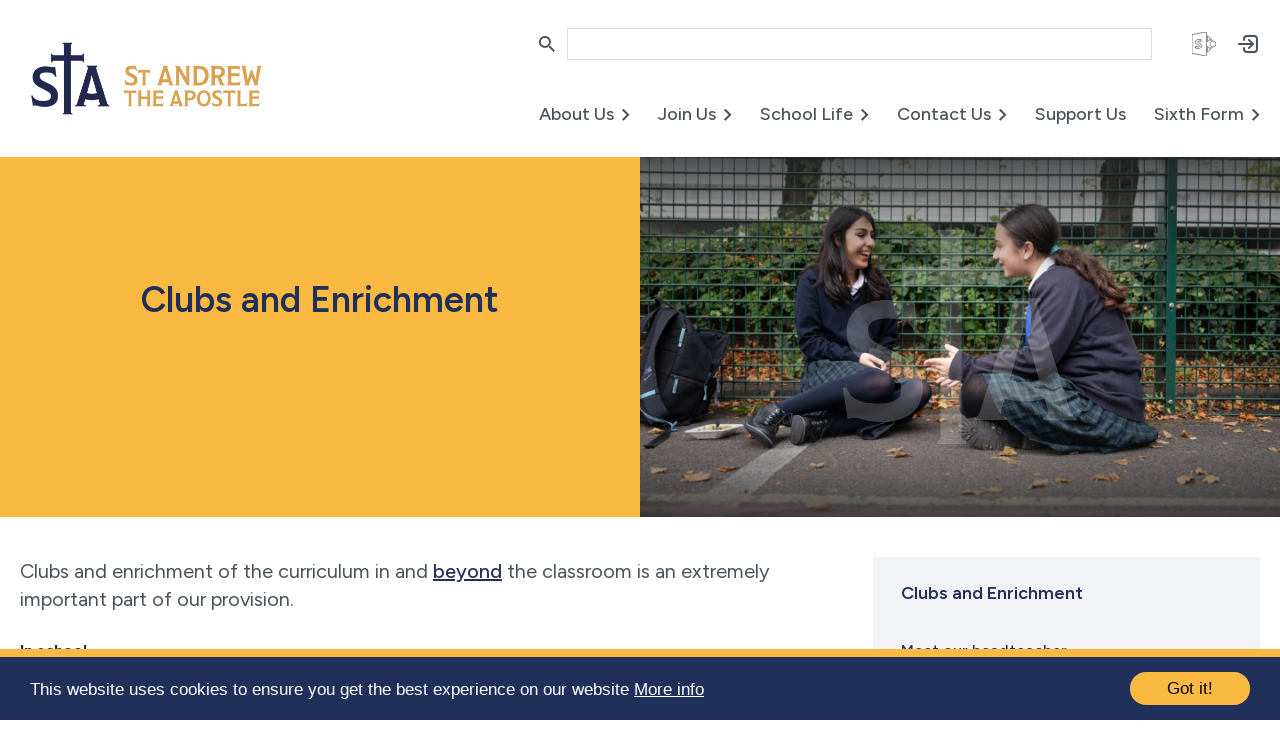

--- FILE ---
content_type: text/html; charset=UTF-8
request_url: https://standrewtheapostle.org.uk/clubs-and-enrichment
body_size: 6980
content:
<!DOCTYPE html>
<html lang="en">
<head>
  <title>St Andrew the Apostle</title>
  <meta charset="utf-8">
<meta name="viewport" content="width=device-width, initial-scale=1.0">
<link rel="preload" as="font" type="font/ttf" href="dist/fonts/icomoon.ttf" crossorigin>
<link rel="preload" as="font" type="font/woff" href="dist/fonts/icomoon.woff" crossorigin>
<link rel="stylesheet" href="dist/css/app1.css">
<link href="https://fonts.googleapis.com/css2?family=Figtree:ital,wght@0,300..900;1,300..900&amp;display=swap"
    rel="stylesheet">
<link rel="apple-touch-icon" sizes="180x180"
    href="https://standrewtheapostle.org.uk/dist/img/favicon/apple-touch-icon.png">
<link rel="icon" type="image/png" sizes="32x32"
    href="https://standrewtheapostle.org.uk/dist/img/favicon/favicon-32x32.png">
<link rel="icon" type="image/png" sizes="16x16"
    href="https://standrewtheapostle.org.uk/dist/img/favicon/favicon-16x16.png">
<link rel="manifest" href="https://standrewtheapostle.org.uk/dist/img/favicon/site.webmanifest">
<link rel="mask-icon" href="https://standrewtheapostle.org.uk/dist/img/favicon/safari-pinned-tab.svg"
    color="#5bbad5">
<link rel="shortcut icon" href="https://standrewtheapostle.org.uk/dist/img/favicon/favicon.ico">
<meta name="msapplication-TileColor" content="#2b5797">
<meta name="msapplication-config" content="https://standrewtheapostle.org.uk/dist/img/favicon/browserconfig.xml">
<meta name="theme-color" content="#ffffff">
<!-- Google Tag Manager -->
<script>(function(w,d,s,l,i){w[l]=w[l]||[];w[l].push({'gtm.start':
            new Date().getTime(),event:'gtm.js'});var f=d.getElementsByTagName(s)[0],
        j=d.createElement(s),dl=l!='dataLayer'?'&l='+l:'';j.async=true;j.src=
        'https://www.googletagmanager.com/gtm.js?id='+i+dl;f.parentNode.insertBefore(j,f);
    })(window,document,'script','dataLayer','GTM-PPRJ7KNZ');</script>
<!-- End Google Tag Manager -->

<!-- Meta Pixel Code -->
<script>
    !function(f,b,e,v,n,t,s)
    {if(f.fbq)return;n=f.fbq=function(){n.callMethod?
        n.callMethod.apply(n,arguments):n.queue.push(arguments)};
        if(!f._fbq)f._fbq=n;n.push=n;n.loaded=!0;n.version='2.0';
        n.queue=[];t=b.createElement(e);t.async=!0;
        t.src=v;s=b.getElementsByTagName(e)[0];
        s.parentNode.insertBefore(t,s)}(window, document,'script',
        'https://connect.facebook.net/en_US/fbevents.js');
    fbq('init', '1000841315104876');
    fbq('track', 'PageView');
</script>
<noscript><img height="1" width="1" style="display:none"
               src="https://www.facebook.com/tr?id=1000841315104876&ev=PageView&noscript=1"
    /></noscript>
<!-- End Meta Pixel Code -->

<!-- Google Search -->
<script>
(function() {
    var cx = '011499231505855499791:lsqgzdtswsu';
    var gcse = document.createElement('script');
    gcse.type = 'text/javascript';
    gcse.async = true;
    gcse.src = 'https://cse.google.com/cse.js?cx=' + cx;
    var s = document.getElementsByTagName('script')[0];
    s.parentNode.insertBefore(gcse, s);
})();
window.onload = function() {
    document.getElementById('gsc-i-id1').placeholder = 'Search website';
};
</script>
<script src="https://cdn.usefathom.com/script.js" data-site="GPWTOIKN" defer></script>
  <meta charset="utf-8">
  <meta name="description" content>
  <meta property="og:title" content="St Andrew the Apostle">
  <meta property="og:description" content>
  <meta property="og:image" content>
  <meta property="og:type" content="website">
  <meta property="og:url" content="https://standrewtheapostle.org.uk/clubs-and-enrichment.php">
</head>
<body class="antialiased font-body text-grey-700 text-base leading-7">

  <div class="header">
    <header class="header__top mb-7">
    <div class="container flex justify-between items-center">
        <a class="header__logo" href="/"><img class="max-h-16 lg:max-h-20" src="dist/img/top_header_logo.png" alt="st andrew the apostle logo"></a>
        <div class="header__right">
            <button class="nav-toggle outline-none inline-flex font-medium leading-7 mt-14 lg:hidden">
            </button>
            <div class="header__right--upper">
                <form class="header__search">
                    <gcse:search></gcse:search>
                </form>
                <nav class="header__nav">
                    <ul>
                        <li>
                            <a href="https://russelleducationtrust.sharepoint.com/">
                                <img src="/dist/img/sharepoint.svg" class="h-6 w-6" alt="SharePoint logo"/>
                            </a>
                        </li>
                        <li>
                            <a class="text-blue" href="https://standrew.ret.systems">
                                <svg xmlns="http://www.w3.org/2000/svg" class="h-6 w-6" fill="none" viewBox="0 0 24 24" stroke="rgb(72, 82, 88)" style="transform: scale(-1,1)">
                                    <path stroke-linecap=" round" stroke-linejoin="round" stroke-width="2" d="M11 16l-4-4m0 0l4-4m-4 4h14m-5 4v1a3 3 0 01-3 3H6a3 3 0 01-3-3V7a3 3 0 013-3h7a3 3 0 013 3v1">
                                    </path>
                                </svg></a>
                        </li>
                    </ul>
                </nav>
            </div>
            <div class="header__right--lower">
                <nav class="header__nav">
                    
		<ul class="">
			<li class="has-children"><a href="#">About Us</a>
				<ul>
					<li><a href="/welcome">Headteacher Welcome</a></li>
					<li><a href="vision-and-values">Vision & Values</a></li>
					<li><a href="policies">Policies</a></li>
					<li><a href="staff-list">Staff List</a></li>
					<li><a href="governance">Governance</a></li>
					<li class="has-children"><a href="school-performance">School Performance</a>
						<ul>
							<li><a href="exam-results">Latest Exam Results</a></li>
							<li><a href="https://www.compare-school-performance.service.gov.uk/school/139410/st-andrew-the-apostle-greek-orthodox-school/secondary">Performance Tables</a></li>
							<li><a href="documents/Ofsted/Ofsted%20Report.pdf">Ofsted Report</a></li>
						</ul>
					</li>
					<li><a href="new-school-building">New School Building</a></li>
					<li><a href="ret">Russell Education Trust</a></li>
				</ul>
			</li>
			<li class="has-children"><a href="#">Join Us</a>
				<ul>
					<li><a href="https://standrewtheapostle.org.uk/documents/admissions/prospectus.pdf">Prospectus</a></li>
					<li><a href="how-to-apply">Admissions</a></li>
					<li><a href="/open-events">Open Events</a></li>
					<li><a href="https://vimeo.com/1119696715?share=copy">Welcome Video</a></li>
					<li><a href="testimonials">Testimonials</a></li>
					<li><a href="/transition">Transition</a></li>
					<li><a href="vacancies">Vacancies</a></li>
				</ul>
			</li>
			<li class="has-children"><a href="#">School Life</a>
				<ul>
					<li><a href="https://standrewtheapostle.org.uk/documents/ParentInformation/Student%20and%20Parent%20Handbook%202025.pdf">Student and Family Handbook</a></li>
					<li><a href="studentict">A Guide to Student ICT</a></li>
					<li class="has-children"><a href="#">Curriculum</a>
						<ul>
							<li><a href="/assessment-in-ks3.php">Assessment in KS3</a></li>
							<li><a href="curriculum">Overview</a></li>
							<li><a href="curriculum-ks3">KS3</a></li>
							<li><a href="curriculum-ks4">KS4</a></li>
							<li><a href="curriculum-ks5">KS5</a></li>
							<li><a href="https://standrewtheapostle.org.uk/documents/ParentInformation/Y10_Settling_in_Presentation_2025.pdf">Year 10 Parent Information</a></li>
							<li><a href="/year-11-parent-information">Year 11 Parent Information</a></li>
							<li><a href="rse">RSE</a></li>
							<li><a href="smsc">SMSC</a></li>
							<li><a href="british-values">British Values</a></li>
							<li><a href="https://standrewtheapostle.org.uk/learningandpractice.php">Learning and Practice at Home</a></li>
							<li><a href="careers">Careers</a></li>
							<li><a href="exams">Exams</a></li>
							<li><a href="exam-boards">Exam Boards - KS4</a></li>
							<li><a href="gifted-and-talented">Gifted & Talented</a></li>
						</ul>
					</li>
					<li class="has-children"><a href="#">Pastoral</a>
						<ul>
							<li><a href="attendance">Attendance</a></li>
							<li><a href="pastoral-structure">Pastoral Support</a></li>
							<li><a href="anti-bullying">Anti-Bullying</a></li>
							<li><a href="https://standrewtheapostle.org.uk/report-it-portal">Report it Portal</a></li>
						</ul>
					</li>
					<li class="has-children"><a href="#">Inclusion</a>
						<ul>
							<li><a href="sen">SEN</a></li>
							<li><a href="eal">EAL</a></li>
							<li><a href="equalities">Equalities & Accessibility</a></li>
							<li><a href="pupil-premium">Pupil Premium & Catch Up</a></li>
							<li><a href="/covid19-funding">COVID Catch Up Funding</a></li>
						</ul>
					</li>
					<li class="has-children"><a href="#">Safeguarding</a>
						<ul>
							<li><a href="safeguarding">Overview</a></li>
							<li><a href="esafety">Online Safety</a></li>
							<li><a href="safeguarding-for-visitors">Safeguarding for Visitors</a></li>
						</ul>
					</li>
					<li><a href="christian-faith">Christian Faith</a></li>
					<li><a href="student-voice">Student Voice</a></li>
					<li class="has-children"><a href="#">Date & Times</a>
						<ul>
							<li><a href="term-dates">Term Dates</a></li>
							<li><a href="https://standrewtheapostle.schoolcloud.co.uk/">Parents Evenings</a></li>
							<li><a href="school-calendar">School Calendar</a></li>
							<li><a href="school-day">School Day</a></li>
							<li><a href="timetable">Timetable</a></li>
						</ul>
					</li>
					<li><a href="letters">Letters</a></li>
					<li><a href="newsletters">Newsletters</a></li>
					<li><a href="historicnewsletters">Historic Newsletters</a></li>
					<li><a href="uniform">Uniform</a></li>
					<li><a href="clubs-and-enrichment">Clubs & Enrichment</a></li>
					<li><a href="catering">Catering & Healthy Eating</a></li>
					<li><a href="fosa">Friends of St Andrew</a></li>
				</ul>
			</li>
			<li class="has-children"><a href="#">Contact Us</a>
				<ul>
					<li><a href="contact">Contact</a></li>
					<li><a href="https://standrew.ret.systems/contact">Staff Contact Form</a></li>
					<li><a href="https://standrewtheapostle.org.uk/report-it-portal">Report it Portal</a></li>
					<li><a href="/how-to-find-us">How to Find Us</a></li>
					<li class="has-children"><a href="#">Quick Links</a>
						<ul>
							<li><a href="https://russelleducationtrust.sharepoint.com/">RET Sharepoint</a></li>
						</ul>
					</li>
				</ul>
			</li>
			<li><a href="https://standrewtheapostle.org.uk/stafund">Support Us</a></li>
			<li class="has-children"><a href="#">Sixth Form</a>
				<ul>
					<li><a href="6thformwelcome">Welcome to the Sixth Form</a></li>
					<li class="has-children"><a href="#">Join Us</a>
						<ul>
							<li><a href="https://standrew.ret.systems/application/login ">Click Here to Apply</a></li>
							<li><a href="/6thformopenevents">Sixth Form Open Event Information</a></li>
						</ul>
					</li>
					<li class="has-children"><a href="#">Sixth Form Life</a>
						<ul>
							<li><a href="6thformcourses">Courses</a></li>
							<li><a href="6thformpastoralsupport">Pastoral Support</a></li>
							<li><a href="https://standrewtheapostle.org.uk/6thformexamsuccess">A Level Exam Success</a></li>
							<li><a href="6thformpastoralstaff">Pastoral Staff</a></li>
							<li><a href="6thformbursary">Bursary</a></li>
							<li><a href="6thformdresscode">Dress Code</a></li>
							<li><a href="6thformextracurricular">Extra Curricular</a></li>
							<li><a href="6thformlifeafter">Life After Sixth Form</a></li>
						</ul>
					</li>
				</ul>
			</li>
		</ul>                </nav>
            </div>
        </div>
    </div>
</header>
    <div class="header__content container">
      <div class="header__content-inner">
        <div class="col-span-12 text-center cms-editable" id="head-text">
          <h1 class="text-3.5xl font-semibold leading-tight text-white mb-5 lg:text-4xl lg:leading-tight">Clubs and
            Enrichment</h1>
        </div>
      </div>
    </div>
    <div class="header__image h-90" id="head-img">
      <img id="hero-img" class="cms-editable" src="dist/img/header-default.jpg"
           srcset="dist/img/header-default@2x.jpg 2x" alt="Pupils and teacher outside">
    </div>
  </div>

  <!-- Content -->
  <div class="pb-10 lg:pb-20">
    <div class="container grid gap-7 lg:gap-10 lg:grid-cols-3">
      <div class="prose lg:col-span-2 lg:pr-10 cms-editable" id="content">
        <p>Clubs and enrichment of the curriculum in and <a title="Newsletters"
             href="https://www.standrewtheapostle.org.uk/newsletters">beyond</a> the classroom is an extremely important
          part of our provision. </p>
        <h4>In school</h4>
        <p>Each subject area will organise additional activities to enhance the learning of students that will take
          place in school. There will be a planned programme of visits to the school by artists, authors and other
          specialists, to inspire and inform our students.</p>
        <p>The school has Enrichment Days calendared each year when all students in year groups are off-timetable,
          participating in enriching activities. Previously we have had Humanutopia and Diversity Role Models visit the
          school to collaborate with year groups on specific themes.</p>
        <h4>Off-site</h4>
        <p>Subject departments will also organise learning activities both during and after the school day that take
          place off-site. For example, there will be environmental activities, theatre trips, concerts, museums, visits
          to business and industry, local history and geography field work.</p>
        <h4>Extra-curricular clubs</h4>
        <p>Staff members will offer clubs and activities linked to their interests as well as their subject areas. Some
          clubs will be overseen by staff but will be led by students who have particular expertise and interests.
          Please see below for updated clubs and activities: </p>
        <p><img src="documents/Images/Extra%20-%20curic%20Lunch%20time%20Jan26.jpg"></p>
        <h2><sub><code></code></sub></h2>
        <h3><img src="documents/Images/Extra%20curr-%20After%20school%20Jan26.jpg"></h3>
        <h2><sub><code></code></sub></h2>
        <div class="x_elementToProof">
          <p>PE extra-curricular clubs will start on <strong>Monday 12 January 2026</strong>. At 3.00pm on the day of
            the chosen club, please meet a member of the PE Department at the Sports Centre. Please bring full PE kit in
            a separate bag. Full school PE kit must be worn for all clubs.     </p>
          <p> </p>
          <p> </p>
          <p><strong>Students are required to sign-up to extra-curricular clubs using student portal app. Students click
              on extra-curricular clubs and select enrol for the relevant club. If unable to sign-up using the student
              portal app, please speak with a member of the PE Staff.</strong><strong>    </strong></p>
          <p> </p>
        </div>
        <h3><strong>Extra-curricular Music lessons</strong></h3>
        <p>Here at St Andrew the Apostle, we offer a variety of music tuition opportunities to nurture creativity, build
          confidence, and develop skills. Whether your child is a beginner or looking to advance, they can explore
          lessons in instruments such as piano, clarinet, violin, drums and more.  Extra-curricular music lessons are
          delivered by professional musicians through the Barnet Education Arts Trust (BEAT). </p>
        <p>To learn about available options and to register your interest, visit the <a
             href="https://beatrust.org.uk/learn-to-play/school-based-tuition/" data-auth="NotApplicable"
             data-linkindex="0">BEAT Trust website</a>.</p>
        <p>BEAT offers financial assistance to some students and more information can be found here:  <a
             href="https://beatrust.org.uk/about-us/policies/financial-support/">Financial Support - Barnet Education
            Arts Trust</a>.  The school may also be able to offer further financial help.</p>
        <p>If you have any other queries about extra-curricular music at the school please contact our Music Lead
          teacher, Mr Lasithiotakis, using the staff contact form on our website.</p>
        <p style="line-height: 14.4pt; background: #FEFEFE; margin: 0cm 0cm 12.0pt 0cm;"> </p>
      </div>
      <aside class="lg:col-span-1 lg:-mt-7 lg:z-10 lg:self-start">
        <div id="aside" class="card cms-lock cms-editable">
          <div class="card__heading">
            <h3 class="cms-unlock">Clubs and Enrichment</h3>
          </div>
          <div class="card__body">
            <ul class="card__nav">
              <li class="cms-repeatable"><a class="cms-unlock" href="welcome">Meet our headteacher</a></li>
              <li class="cms-repeatable"><a class="cms-unlock" href="staff-list">Our staff</a></li>
              <li class="cms-repeatable"><a class="cms-unlock" href="school-day">The School Day</a></li>
              <li class="cms-repeatable"><a class="cms-unlock" href="vision-and-values">Vision &amp; Values</a></li>
            </ul>
          </div>
        </div>

        <div class="mt-7 pt-5 lg:pr-10 pr-22 pb-7 pl-7 bg-orange-500 text-blue">
    <div class="relative z-10">
        <h3 class="text-xl leading-8 font-semibold mb-3">Looking to apply?</h3>
        <p class="text-base leading-7 mb-5">
            We welcome all families who are looking for genuine academic excellence and personal growth for their
            children.
        </p>
        <p class="text-base leading-7 mb-5">
            Click below to download our prospectus or to register for our Open Events
        </p>

        <a href="/documents/admissions/prospectus.pdf" class="btn btn--white btn--outline">Prospectus</a>
        <a href="/open-events" class="btn btn--white btn--outline">Open Events</a>
    </div>
</div>
      </aside>
    </div>
  </div>

  <!-- Footer -->
  <div class="footer bg-blue text-white border-gold border-t-8">
  <div class="container">
    <div class="grid gap-7 grid-cols-12 lg:gap-10">
      <div class="col-span-12 text-center lg:col-span-5 lg:pr-15 lg:text-left">
        <a class="inline-block mb-3 md:mb-5 footer__logo" href="/">St Andrew the Apostle</a>
        <p class="text-sm leading-6 mb-5 md:text-base md:leading-7 md:mb-7">
          St Andrew the Apostle Greek Orthodox School.<br>
          A high-achieving Christian school for Barnet and beyond.
        </p>
        <nav class="inline-flex space-x-2 text-4xl md:space-x-3 md:text-5xl">
          <a href="https://www.facebook.com/StAndrewTheApostleSchool/" target="_blank" class="text-social-facebook"><i
               class="icon-facebook"></i></a>
          <a href="https://twitter.com/standrewta" target="_blank" class="text-social-twitter"><i
               class="icon-twitter"></i></a>
          <a href="https://www.instagram.com/standrewta/" target="_blank" class="text-social-instagram"><i
               class="icon-instagram"></i></a>
        </nav>
      </div>
      <div class="col-span-12 md:col-span-3 lg:col-span-2">
        <h3 class="footer__title editable" id="included-region-1">RET Family</h3>
        <nav class="footer__nav grid gap-2 space-y-0 grid-cols-2 md:block md:gap-0 md:space-y-2 editable"
             id="included-region-2">
          <p><a href="ret">RET</a> <a href="governance">Local Governing Body</a> <a
               href="https://russelleducationtrust.org.uk/">Family of Schools</a></p>
        </nav>
      </div>
      <div class="col-span-6 md:col-span-4 lg:col-span-2">
        <h3 class="footer__title editable" id="included-region-3">Join Us</h3>
        <nav class="footer__nav editable" id="included-region-4">
          <p><a href="documents/admissions/prospectus.pdf">Prospectus</a> <a href="how-to-apply.php">Admissions</a> <a
               href="https://www.standrewtheapostle.org.uk/6thformwelcome">Sixth Form</a> <a
               href="vacancies">Vacancies</a></p>
        </nav>
      </div>
      <div class="col-span-6 md:col-span-5 lg:col-span-3">
        <h3 class="footer__title editable" id="included-region-5">Quick Links</h3>
        <nav class="footer__nav editable" id="included-region-6">
          <p><a href="term-dates.php">Term Dates<br></a><a href="documents/Dates and Times/The_School_Day.pdf"
               target="_blank" rel="noopener noreferrer">School Day</a> <a href="https://studybugs.com/" target="_blank"
               rel="noopener noreferrer">Report Absence</a> <a href="privacy.php">Privacy Policy</a><a
               href="https://moodle.russelleducationtrust.org.uk">VLE</a></p>
        </nav>

        <div id="google_translate_element" class="mt-7"></div>

        <script type="text/javascript">
          function googleTranslateElementInit() {
            new google.translate.TranslateElement({
                pageLanguage: 'en',
                layout: google.translate.TranslateElement.InlineLayout.SIMPLE
              },
              'google_translate_element'
            );
          }

        </script>

        <script type="text/javascript"
                src="//translate.google.com/translate_a/element.js?cb=googleTranslateElementInit"></script>
      </div>
    </div>
    <div
         class="pt-5 mt-5 space-y-5 text-sm text-center border-t border-grey-100 md:pt-7 md:mt-7 md:space-y-0 md:flex md:justify-between md:text-left lg:pt-10 lg:mt-10">
      <p>© Russell Education Trust 2012-2026.</p>
    </div>
  </div>
  <!-- Begin Cookie Consent plugin by Silktide - http://silktide.com/cookieconsent -->
<script type="text/javascript">
    window.cookieconsent_options = {"message":"This website uses cookies to ensure you get the best experience on our website",
        "dismiss":"Got it!",
        "learnMore":"More info",
        "link":"/cookiepolicy.php",
        "theme":"dark-bottom"};
</script>
<script type="text/javascript" src="/dist/include/cookieconsent/cookieconsent.min.js"></script>
<!-- End Cookie Consent plugin -->
</div>

  <script src="dist/js/vendor.js" defer></script>
  <script src="dist/js/app.js" defer></script>

</body>
</html>


--- FILE ---
content_type: text/css
request_url: https://standrewtheapostle.org.uk/dist/css/app1.css
body_size: 10584
content:
.slick-slider{box-sizing:border-box;-webkit-user-select:none;-moz-user-select:none;-ms-user-select:none;user-select:none;-webkit-touch-callout:none;-khtml-user-select:none;touch-action:pan-y;-webkit-tap-highlight-color:transparent}.slick-list,.slick-slider{position:relative;display:block}.slick-list{overflow:hidden;margin:0;padding:0}.slick-list:focus{outline:none}.slick-list.dragging{cursor:pointer;cursor:hand}.slick-slider .slick-list,.slick-slider .slick-track{transform:translateZ(0)}.slick-track{position:relative;top:0;left:0;display:block;margin-left:auto;margin-right:auto}.slick-track:after,.slick-track:before{display:table;content:""}.slick-track:after{clear:both}.slick-loading .slick-track{visibility:hidden}.slick-slide{display:none;float:left;height:100%;min-height:1px}[dir=rtl] .slick-slide{float:right}.slick-slide img{display:block}.slick-slide.slick-loading img{display:none}.slick-slide.dragging img{pointer-events:none}.slick-initialized .slick-slide{display:block}.slick-loading .slick-slide{visibility:hidden}.slick-vertical .slick-slide{display:block;height:auto;border:1px solid transparent}.slick-arrow.slick-hidden{display:none}@charset "UTF-8";

/*! modern-normalize v1.0.0 | MIT License | https://github.com/sindresorhus/modern-normalize */:root{-moz-tab-size:4;-o-tab-size:4;tab-size:4}html{line-height:1.15;-webkit-text-size-adjust:100%}body{margin:0;font-family:system-ui,-apple-system,Segoe UI,Roboto,Helvetica,Arial,sans-serif,Apple Color Emoji,Segoe UI Emoji}hr{height:0;color:inherit}abbr[title]{-webkit-text-decoration:underline dotted;text-decoration:underline dotted}b,strong{font-weight:bolder}code,kbd,pre,samp{font-family:ui-monospace,SFMono-Regular,Consolas,Liberation Mono,Menlo,monospace;font-size:1em}small{font-size:80%}sub,sup{font-size:75%;line-height:0;position:relative;vertical-align:baseline}sub{bottom:-.25em}sup{top:-.5em}table{text-indent:0;border-color:inherit}button,input,optgroup,select,textarea{font-family:inherit;font-size:100%;line-height:1.15;margin:0}button,select{text-transform:none}[type=button],button{-webkit-appearance:button}legend{padding:0}progress{vertical-align:baseline}summary{display:list-item}blockquote,dd,dl,figure,h1,h2,h3,h4,h5,h6,hr,p,pre{margin:0}button{background-color:transparent;background-image:none}button:focus{outline:1px dotted;outline:5px auto -webkit-focus-ring-color}fieldset,ol,ul{margin:0;padding:0}ol,ul{list-style:none}html{font-family:ui-sans-serif,system-ui,-apple-system,BlinkMacSystemFont,Segoe UI,Roboto,Helvetica Neue,Arial,Noto Sans,sans-serif,Apple Color Emoji,Segoe UI Emoji,Segoe UI Symbol,Noto Color Emoji;line-height:1.5}body{font-family:inherit;line-height:inherit}*,:after,:before{box-sizing:border-box;border:0 solid}hr{border-top-width:1px}img{border-style:solid}textarea{resize:vertical}input::-moz-placeholder,textarea::-moz-placeholder{color:#a1a1aa}input:-ms-input-placeholder,textarea:-ms-input-placeholder{color:#a1a1aa}input::placeholder,textarea::placeholder{color:#a1a1aa}[role=button],button{cursor:pointer}table{border-collapse:collapse}h1,h2,h3,h4,h5,h6{font-size:inherit;font-weight:inherit}a{color:inherit;text-decoration:inherit}button,input,optgroup,select,textarea{padding:0;line-height:inherit;color:inherit}code,kbd,pre,samp{font-family:ui-monospace,SFMono-Regular,Menlo,Monaco,Consolas,Liberation Mono,Courier New,monospace}audio,canvas,embed,iframe,img,object,svg,video{display:block;vertical-align:middle}img,video{max-width:100%;height:auto}body.\--scroll-lock{max-height:100vh;overflow:hidden}.goog-te-gadget img{display:inline}img.cms-editable{z-index:1!important}@font-face{font-family:icomoon;src:url(../fonts/icomoon.eot?m7gb3t);src:url(../fonts/icomoon.eot?m7gb3t#iefix) format("embedded-opentype"),url(../fonts/icomoon.ttf?m7gb3t) format("truetype"),url(../fonts/icomoon.woff?m7gb3t) format("woff"),url(../fonts/icomoon.svg?m7gb3t#icomoon) format("svg");font-weight:400;font-style:normal;font-display:block}[class*=icon-],[class^=icon-]{font-family:icomoon!important;speak:never;font-style:normal;font-weight:400;font-variant:normal;text-transform:none;-webkit-font-smoothing:antialiased;-moz-osx-font-smoothing:grayscale;line-height:1}.icon-moral:before{content:"\E91C"}.icon-quote-left:before{content:"\E91B"}.icon-download:before{content:"\E91A"}.icon-menu:before{content:"\E901"}.icon-question:before{content:"\E902"}.icon-close:before{content:"\E90B"}.icon-success:before{content:"\E904"}.icon-error:before{content:"\E90D"}.icon-check:before{content:"\E90C"}.icon-cultural:before{content:"\E907"}.icon-social:before{content:"\E909"}.icon-spiritual:before{content:"\E908"}.icon-minus:before{content:"\E912"}.icon-plus:before{content:"\E913"}.icon-twitter:before{content:"\E90C"}.icon-facebook:before{content:"\E90D"}.icon-instagram:before{content:"\EA92"}.icon-arrow-right:before{content:"\E90E"}.icon-arrow-left:before{content:"\E90F"}.icon-arrow-down:before{content:"\E910"}.icon-arrow-up:before{content:"\E91D"}.icon-external:before{content:"\E911"}.icon-search:before{content:"\E912"}.icon-play:before{content:"\E913"}.icon-login:before{content:"\E914"}.icon-chevron-left:before{content:"\E915"}.icon-chevron-right:before{content:"\E916"}.icon-chevron-up:before{content:"\E917"}.icon-chevron-down:before{content:"\E918"}.icon-X:before{content:"\E919"}.icon-quotes:before{content:"\E900"}h1,h2,h3,h4,h5,h6{font-weight:700;line-height:1.25;--tw-text-opacity:1;color:rgba(33,48,91,var(--tw-text-opacity))}h1{font-size:2.25rem;line-height:1.25}h1,h2{margin-bottom:1.25rem}h2{font-size:1.75rem;line-height:2.5rem}a:not(.btn):hover{--tw-text-opacity:1;color:rgba(250,186,66,var(--tw-text-opacity))}.prose a:not(.btn){font-weight:500;--tw-text-opacity:1;color:rgba(33,48,91,var(--tw-text-opacity));text-decoration:underline}.prose a:not(.btn):hover{--tw-text-opacity:1;color:rgba(250,186,66,var(--tw-text-opacity))}.prose strong{font-weight:700}.prose img{height:auto;margin-top:1.75rem;margin-bottom:1.75rem;max-width:100%}.prose img[align=left]+*,.prose img[align=right]+*{margin-top:0}.prose img[align=left]{margin-right:1.75rem}.prose img[align=right]{margin-left:1.75rem}.prose figure{margin-top:1.75rem;margin-bottom:1.75rem}.prose h1{font-size:2.25rem;line-height:1.25}.prose h1,.prose h2{margin-bottom:1.25rem}.prose h2{font-size:1.75rem;line-height:2rem}.prose h3{font-size:1.125rem;line-height:1.75rem;margin-bottom:.75rem}.prose h4,.prose h5,.prose h6{margin-bottom:.5rem}.prose p{margin-top:1.75rem;margin-bottom:1.75rem}.prose p h1~,.prose p h2~{margin-bottom:.25rem}.prose .btn{font-weight:700}.prose blockquote{margin-top:1rem;margin-bottom:1.75rem}.prose ol{counter-reset:counter}.prose ol li{counter-increment:counter;padding-left:2.5rem;position:relative}.prose ol li:before{content:counter(counter);--tw-bg-opacity:1;background-color:rgba(50,115,64,var(--tw-bg-opacity));border-radius:9999px;height:1.75rem;position:absolute;top:0;left:0;text-align:center;--tw-text-opacity:1;color:rgba(255,255,255,var(--tw-text-opacity));width:1.75rem}.prose ol li+li{margin-top:1.75rem}.prose ul li{list-style-type:disc;margin-left:1.25rem;padding-left:1.25rem;position:relative}.prose ul li+li{margin-top:1.25rem}.prose>:first-child,.prose h1+*,.prose h2+*,.prose h3+*,.prose h4+*,.prose h5+*,.prose h6+*{margin-top:0}.prose>:last-child{margin-bottom:0}@media (min-width:768px){.prose img{margin-top:2.5rem;margin-bottom:2.5rem}.prose img[align=left]{margin-right:2.5rem}.prose img[align=right]{margin-left:2.5rem}.prose h1,.prose h2{margin-bottom:1.75rem}.prose h2{font-size:1.75rem;line-height:2.5rem}.prose h3{font-size:1.25rem;line-height:1.75rem;line-height:2rem}.prose blockquote{margin-top:1.75rem;margin-bottom:2.5rem}.prose p.lead{font-size:1.125rem;line-height:1.75rem}}@media (min-width:1024px){.prose h1{font-size:3rem;line-height:1;line-height:1.25;margin-bottom:1.75rem}}#content>p:first-child{font-size:1.25rem;line-height:1.75rem}blockquote{font-size:1.125rem;line-height:1.75rem;padding-top:.75rem;padding-left:2rem;position:relative;--tw-text-opacity:1;color:rgba(33,48,91,var(--tw-text-opacity))}blockquote:after{z-index:-1;content:"\E91B";font-family:icomoon;font-size:4.5rem;line-height:1;position:absolute;top:0;left:0;--tw-text-opacity:1;color:rgba(241,243,246,var(--tw-text-opacity));-webkit-user-select:none;-moz-user-select:none;-ms-user-select:none;user-select:none}@media (min-width:768px){blockquote{font-size:1.25rem;line-height:1.75rem;line-height:2rem}}#quote-carousel blockquote{font-size:1rem;line-height:1.5rem}@media print{#home__hero,.footer>div>div>div:not(:first-child),.header .btn,.header__image,.header__right,aside{display:none}#content,.header,.header__content,.header__content-inner,div.container:has(>#content){display:block}.header{margin-bottom:0}.header__content{padding:0;background:transparent}#head-text{text-align:left!important;padding-right:1.25rem;padding-left:1.25rem}.container{max-width:100%!important}.footer__logo,.hero__quote{-webkit-print-color-adjust:exact!important;color-adjust:exact!important;print-color-adjust:exact!important;filter:brightness(0) saturate(100%)}blockquote:after{color:#f1f1f1}img,svg,table{-moz-column-break-inside:avoid;break-inside:avoid}#content a:not([href^="mailto:"]):after{content:" (" attr(href) ")"}}.header__content h1,.header__content h2{--tw-text-opacity:1!important;color:rgba(33,48,91,var(--tw-text-opacity))!important}::-moz-placeholder{--tw-text-opacity:1;color:rgba(72,82,88,var(--tw-text-opacity))}:-ms-input-placeholder{--tw-text-opacity:1;color:rgba(72,82,88,var(--tw-text-opacity))}::placeholder{--tw-text-opacity:1;color:rgba(72,82,88,var(--tw-text-opacity))}input[type=email],input[type=number],input[type=password],input[type=search],input[type=text],select,textarea{--tw-bg-opacity:1;background-color:rgba(255,255,255,var(--tw-bg-opacity));font-family:Figtree,sans-serif;--tw-text-opacity:1;color:rgba(39,41,43,var(--tw-text-opacity));-webkit-appearance:none;-moz-appearance:none;appearance:none;--tw-border-opacity:1;border-color:rgba(194,203,217,var(--tw-border-opacity));border-width:1px;outline:2px solid transparent;outline-offset:2px;padding:.75rem 1.25rem;width:100%;transition-property:box-shadow;transition-timing-function:cubic-bezier(.4,0,.2,1);transition-duration:.15s}input[type=email]:focus,input[type=number]:focus,input[type=password]:focus,input[type=search]:focus,input[type=text]:focus,select:focus,textarea:focus{--tw-ring-offset-shadow:var(--tw-ring-inset) 0 0 0 var(--tw-ring-offset-width) var(--tw-ring-offset-color);--tw-ring-shadow:var(--tw-ring-inset) 0 0 0 calc(2px + var(--tw-ring-offset-width)) var(--tw-ring-color);box-shadow:var(--tw-ring-offset-shadow),var(--tw-ring-shadow),var(--tw-shadow,0 0 transparent);--tw-ring-opacity:1;--tw-ring-color:rgba(33,48,91,var(--tw-ring-opacity));--tw-ring-opacity:0.05}input[type=email].has-error,input[type=number].has-error,input[type=password].has-error,input[type=search].has-error,input[type=text].has-error,select.has-error,textarea.has-error{--tw-border-opacity:1;border-color:rgba(226,84,84,var(--tw-border-opacity))}input[type=email].has-error:focus,input[type=number].has-error:focus,input[type=password].has-error:focus,input[type=search].has-error:focus,input[type=text].has-error:focus,select.has-error:focus,textarea.has-error:focus{--tw-ring-opacity:1;--tw-ring-color:rgba(226,84,84,var(--tw-ring-opacity));--tw-ring-opacity:0.2}input[type=search]{background-size:1rem;background-position:1.25rem;background-image:url("data:image/svg+xml;charset=utf-8,%3Csvg xmlns='http://www.w3.org/2000/svg' viewBox='0 0 32 32'%3E%3Cpath d='M22.87 20.126h-1.445l-.512-.494a11.84 11.84 0 002.872-7.74C23.785 5.325 18.461 0 11.893 0 5.324 0 0 5.324 0 11.893c0 6.568 5.324 11.892 11.893 11.892a11.84 11.84 0 007.739-2.872l.494.512v1.445L29.274 32 32 29.274l-9.13-9.148zm-10.977 0a8.222 8.222 0 01-8.234-8.233 8.222 8.222 0 018.234-8.234 8.222 8.222 0 018.233 8.234 8.222 8.222 0 01-8.233 8.233z' fill='%23C2CBD9'/%3E%3C/svg%3E");background-repeat:no-repeat;padding-left:3rem}input[type=search]::-webkit-search-cancel-button,input[type=search]::-webkit-search-decoration,input[type=search]::-webkit-search-results-button,input[type=search]::-webkit-search-results-decoration{-webkit-appearance:none;appearance:none}.container{width:100%;margin-right:auto;margin-left:auto;padding-right:1.25rem;padding-left:1.25rem}@media (min-width:540px){.container{max-width:540px}}@media (min-width:768px){.container{max-width:768px}}@media (min-width:1024px){.container{max-width:1024px}}@media (min-width:1160px){.container{max-width:1160px}}@media (min-width:1280px){.container{max-width:1280px}}.hero__container{width:100%;margin-right:auto;margin-left:auto;align-items:center;justify-content:space-between;z-index:10;margin-top:auto;padding:8.75rem 1.25rem 2.5rem;text-align:center;justify-content:center}.hero,.hero__container{display:flex;position:relative}.hero{flex-direction:column;--tw-bg-opacity:1;--tw-bg-opacity:1;background-color:rgba(33,48,91,var(--tw-bg-opacity));--tw-text-opacity:1;--tw-text-opacity:1;color:rgba(255,255,255,var(--tw-text-opacity))}.quotes__controls{position:absolute;top:-2rem;right:1rem;z-index:10;display:inline-flex;align-items:center;font-size:1.5rem;line-height:1}.quotes__controls>:not([hidden])~:not([hidden]){--tw-space-x-reverse:0;margin-right:calc(1.25rem*var(--tw-space-x-reverse));margin-left:calc(1.25rem*(1 - var(--tw-space-x-reverse)))}.quotes__next,.quotes__prev{height:1.5rem;width:1.5rem;-webkit-user-select:none;-moz-user-select:none;-ms-user-select:none;user-select:none;--tw-text-opacity:1;color:rgba(39,41,43,var(--tw-text-opacity));transition-property:background-color,border-color,color,fill,stroke;transition-timing-function:cubic-bezier(.4,0,.2,1);transition-duration:.15s}.quotes__next:not([disabled]),.quotes__prev:not([disabled]){--tw-text-opacity:1;color:rgba(250,186,66,var(--tw-text-opacity))}.quotes__next:not([disabled]):hover,.quotes__prev:not([disabled]):hover{cursor:pointer;--tw-text-opacity:1;color:rgba(255,255,255,var(--tw-text-opacity))}.quotes__carousel:before{font-family:icomoon;content:"\E900";position:absolute;top:-1.4rem;left:1.5rem;font-size:2.25rem;--tw-text-opacity:1;--tw-text-opacity:1;color:rgba(250,186,66,var(--tw-text-opacity))}#quote-img img{height:calc(100% + 2rem)}#home__hero{box-shadow:0 8px 0 0 #eef0f2;min-height:60vh;z-index:-1}.hero__quote{background-image:url(../img/cross_quote.png);background-repeat:no-repeat;background-size:80px auto;background-position:65px 0;padding:50px 25px 5px 150px!important;max-width:630px}.hero__quote p{margin-bottom:0}.hero__media{position:absolute;top:0;right:0;bottom:0;left:0;z-index:0}.hero__media:after,.hero__media:before{content:"";position:absolute}.hero__media:before{background-size:40%,auto,auto;background-repeat:no-repeat,repeat;background-position:-10% 110%,0 0,0 0;background-image:url(../img/StAndrews_Logo-White.svg),linear-gradient(180deg,rgba(30,33,34,.8),rgba(30,33,34,0) 35%),linear-gradient(180deg,rgba(30,33,34,0),rgba(30,33,34,0) 70%,rgba(30,33,34,.8));top:0;right:0;bottom:0;left:0}.hero__media>*{height:100%;width:100%;-o-object-fit:cover;object-fit:cover}.bg-graphic-green{background-image:url(../img/green_BG.png);background-size:cover}.header{display:grid;margin-bottom:2.5rem;padding-bottom:2.5rem;grid-template-columns:repeat(6,minmax(0,1fr));grid-template-rows:auto 1fr}.header__search .gsc-control-cse{font-size:16px!important;background-color:transparent;border-width:0;padding:0}.header__search .gsc-control-cse .gsc-search-box{font-size:16px!important;margin-bottom:0}.header__search .gsc-control-cse .gsc-search-box .gsc-input{background-size:16px;background-color:transparent!important;background-position:0!important;background-image:url("data:image/svg+xml;charset=utf-8,%3Csvg xmlns='http://www.w3.org/2000/svg' viewBox='0 0 32 32'%3E%3Cpath d='M22.87 20.126h-1.445l-.512-.494a11.84 11.84 0 002.872-7.74C23.785 5.325 18.461 0 11.893 0 5.324 0 0 5.324 0 11.893c0 6.568 5.324 11.892 11.893 11.892a11.84 11.84 0 007.739-2.872l.494.512v1.445L29.274 32 32 29.274l-9.13-9.148zm-10.977 0a8.222 8.222 0 01-8.234-8.233 8.222 8.222 0 018.234-8.234 8.222 8.222 0 018.233 8.234 8.222 8.222 0 01-8.233 8.233z' fill='%23485258'/%3E%3C/svg%3E")!important;background-repeat:no-repeat;border-style:none;padding:0 0 0 1.75rem;--tw-text-opacity:1;color:rgba(255,255,255,var(--tw-text-opacity));transition-property:background-color,border-color,color,fill,stroke;transition-timing-function:cubic-bezier(.4,0,.2,1);transition-duration:.15s}.header__search .gsc-control-cse .gsc-search-box .gsc-input .gsc-input-box{background-color:transparent;--tw-border-opacity:1;border-color:rgba(221,221,221,var(--tw-border-opacity))}.header__search .gsc-control-cse .gsc-search-box .gsc-input .gsc-input-box>.gsc-input{background-image:none!important;padding:0}.header__search .gsc-control-cse .gsc-search-box .gsc-input:focus{--tw-ring-offset-shadow:var(--tw-ring-inset) 0 0 0 var(--tw-ring-offset-width) var(--tw-ring-offset-color);--tw-ring-shadow:var(--tw-ring-inset) 0 0 0 calc(var(--tw-ring-offset-width)) var(--tw-ring-color);box-shadow:var(--tw-ring-offset-shadow),var(--tw-ring-shadow),var(--tw-shadow,0 0 transparent)}.header__search .gsc-control-cse .gsc-search-box .gsc-input::-moz-placeholder{font-size:1rem;line-height:1.5rem;--tw-text-opacity:1;color:rgba(255,255,255,var(--tw-text-opacity));--tw-text-opacity:0.5}.header__search .gsc-control-cse .gsc-search-box .gsc-input:-ms-input-placeholder{font-size:1rem;line-height:1.5rem;--tw-text-opacity:1;color:rgba(255,255,255,var(--tw-text-opacity));--tw-text-opacity:0.5}.header__search .gsc-control-cse .gsc-search-box .gsc-input::placeholder{font-size:1rem;line-height:1.5rem;--tw-text-opacity:1;color:rgba(255,255,255,var(--tw-text-opacity));--tw-text-opacity:0.5}.header__search .gsc-control-cse .gsc-search-box .gsc-input .gsib_a{margin:0;padding:0}.header__search .gsc-control-cse .gsc-search-box .gsc-input .gsib_a .gsc-input{margin:0!important;background-image:none!important;padding:0 .25rem;--tw-text-opacity:1;color:rgba(72,82,88,var(--tw-text-opacity))}.header__search .gsc-control-cse .gsc-search-box .gsc-input .gsib_b{display:none}.header__search .gsc-control-cse .gsc-search-box .gsc-clear-button,.header__search .gsc-control-cse .gsc-search-box .gsc-search-button{display:none!important}.header__nav a{font-weight:500;--tw-text-opacity:1;color:rgba(72,82,88,var(--tw-text-opacity))}.header__nav a:hover{--tw-text-opacity:1;color:rgba(250,186,66,var(--tw-text-opacity))}.header__nav ul li{position:relative}.header__nav ul li.has-children{overflow:visible}.header__nav ul li.has-children>a{--tw-text-opacity:1;color:rgba(72,82,88,var(--tw-text-opacity))}.header__nav ul li.has-children>a:after{font-family:icomoon;content:"\E916";font-size:.75rem;line-height:1rem;margin-left:.5rem}.header__nav ul li.has-children>a:hover{--tw-text-opacity:1;color:rgba(250,186,66,var(--tw-text-opacity))}.header__nav ul li.has-children ul{min-width:calc(100% + 2.5rem);--tw-bg-opacity:1;background-color:rgba(255,255,255,var(--tw-bg-opacity));border-radius:.5rem;display:none;margin-top:.5rem;padding-top:.5rem;padding-bottom:.5rem;position:absolute;left:-1.25rem;top:100%;--tw-shadow:0 4px 6px -1px rgba(0,0,0,0.1),0 2px 4px -1px rgba(0,0,0,0.06);box-shadow:var(--tw-ring-offset-shadow,0 0 transparent),var(--tw-ring-shadow,0 0 transparent),var(--tw-shadow);z-index:30}.header__nav ul li.has-children ul:before{content:"";height:.5rem;position:absolute;top:-.5rem;width:100%;z-index:20}.header__nav ul li.has-children ul li{position:relative}.header__nav ul li.has-children ul li a{display:block;padding:.25rem 1.25rem;--tw-text-opacity:1;color:rgba(72,82,88,var(--tw-text-opacity));white-space:nowrap}.header__nav ul li.has-children ul li a:hover{--tw-text-opacity:1;color:rgba(250,186,66,var(--tw-text-opacity))}.header__nav ul li.has-children ul li.has-children>a{padding-right:3rem}.header__nav ul li.has-children ul li.has-children>a:after{position:absolute;right:1.25rem;top:50%;--tw-translate-x:0;--tw-translate-y:0;--tw-rotate:0;--tw-skew-x:0;--tw-skew-y:0;--tw-scale-x:1;--tw-scale-y:1;transform:translateX(var(--tw-translate-x)) translateY(var(--tw-translate-y)) rotate(var(--tw-rotate)) skewX(var(--tw-skew-x)) skewY(var(--tw-skew-y)) scaleX(var(--tw-scale-x)) scaleY(var(--tw-scale-y));--tw-translate-y:-50%}.header__nav ul li.has-children ul li.has-children ul{margin-left:.5rem;min-width:auto;top:-1rem;left:100%}.header__nav ul li.has-children ul li.has-children ul:before{content:"";height:100%;position:absolute;left:-.5rem;width:.5rem}.header__nav ul li.has-children:hover>ul{display:block}.header__nav>ul>:not([hidden])~:not([hidden]){--tw-space-x-reverse:0;margin-right:calc(1.25rem*var(--tw-space-x-reverse));margin-left:calc(1.25rem*(1 - var(--tw-space-x-reverse)))}.header__nav>ul{display:flex}.header__nav>ul>li.has-children{--tw-translate-x:0;--tw-translate-y:0;--tw-rotate:0;--tw-skew-x:0;--tw-skew-y:0;--tw-scale-x:1;--tw-scale-y:1;transform:translateX(var(--tw-translate-x)) translateY(var(--tw-translate-y)) rotate(var(--tw-rotate)) skewX(var(--tw-skew-x)) skewY(var(--tw-skew-y)) scaleX(var(--tw-scale-x)) scaleY(var(--tw-scale-y));--tw-rotate:0deg}.header__nav>ul>li.has-children>a:after{content:"\E916"}.header__nav>ul>li.has-children>ul:after{content:"";--tw-bg-opacity:1;background-color:rgba(255,255,255,var(--tw-bg-opacity));border-top-left-radius:.125rem;height:.5rem;position:fixed;right:.125rem;bottom:-.75rem;width:.5rem;z-index:20;--tw-translate-x:0;--tw-translate-y:0;--tw-rotate:0;--tw-skew-x:0;--tw-skew-y:0;--tw-scale-x:1;--tw-scale-y:1;transform:translateX(var(--tw-translate-x)) translateY(var(--tw-translate-y)) rotate(var(--tw-rotate)) skewX(var(--tw-skew-x)) skewY(var(--tw-skew-y)) scaleX(var(--tw-scale-x)) scaleY(var(--tw-scale-y));--tw-rotate:45deg}.header__top{padding-top:1.25rem;z-index:20;grid-area:1/1/2/7}.header__top .header__right{margin-top:-1.25rem;position:relative}.header__top .header__right--lower,.header__top .header__right--upper{display:none}.header__top .header__right--upper{align-items:center;justify-content:space-between;margin-bottom:1.75rem;padding-bottom:.75rem}.header__top .header__right--upper .header__search{flex:1 1 0%;margin-right:2.5rem}@media only screen and (max-width:1024px){.header__top .header__right--lower.nav--open{display:block}.header__top .header__right--lower .header__nav{--tw-bg-opacity:1;background-color:rgba(255,255,255,var(--tw-bg-opacity));border-radius:.5rem;margin-top:.5rem;padding-top:.5rem;padding-bottom:.5rem;position:absolute;right:0;top:100%;--tw-shadow:0 4px 6px -1px rgba(0,0,0,0.1),0 2px 4px -1px rgba(0,0,0,0.06);box-shadow:var(--tw-ring-offset-shadow,0 0 transparent),var(--tw-ring-shadow,0 0 transparent),var(--tw-shadow)}.header__top .header__right--lower .header__nav>ul>:not([hidden])~:not([hidden]){--tw-space-x-reverse:0;margin-right:calc(0px*var(--tw-space-x-reverse));margin-left:calc(0px*(1 - var(--tw-space-x-reverse)))}.header__top .header__right--lower .header__nav>ul{flex-direction:column}.header__top .header__right--lower .header__nav>ul>li>a{display:block;padding:.25rem 1.25rem;--tw-text-opacity:1;color:rgba(72,82,88,var(--tw-text-opacity));white-space:nowrap}.header__top .header__right--lower .header__nav>ul>li.has-children>a{padding-right:3rem}.header__top .header__right--lower .header__nav>ul>li.has-children>a:after{top:6px;position:absolute;right:1.25rem}.header__top .header__right--lower .header__nav>ul>li.has-children ul{margin-left:0;margin-right:0;margin-top:.25rem;min-width:0;padding:.5rem 0;position:relative;top:0;left:0;width:100%;--tw-bg-opacity:1;background-color:rgba(241,243,246,var(--tw-bg-opacity));--tw-border-opacity:1;border-color:rgba(233,230,227,var(--tw-border-opacity));border-radius:0;border-top-width:1px;border-bottom-width:1px;--tw-shadow:0 0 transparent;box-shadow:var(--tw-ring-offset-shadow,0 0 transparent),var(--tw-ring-shadow,0 0 transparent),var(--tw-shadow)}.header__top .header__right--lower .header__nav>ul>li.has-children ul>li>a{font-size:.875rem;line-height:1.25rem}.header__top .header__right--lower .header__nav>ul>li.has-children ul>li>a:hover{--tw-text-opacity:1;color:rgba(250,186,66,var(--tw-text-opacity))}.header__top .header__right--lower .header__nav>ul>li.has-children ul>li.has-children>a:after{top:6px;content:"\E916";transform:none}}.header__content{--tw-bg-opacity:1;background-color:rgba(250,186,66,var(--tw-bg-opacity));padding-top:2.5rem;text-align:center;grid-area:2/1/3/7}.header__content>h1,.header__content>h2{--tw-text-opacity:1!important;color:rgba(33,48,91,var(--tw-text-opacity))!important}.header__image{--tw-bg-opacity:1;background-color:rgba(33,48,91,var(--tw-bg-opacity));position:relative;--tw-translate-x:0;--tw-translate-y:0;--tw-rotate:0;--tw-skew-x:0;--tw-skew-y:0;--tw-scale-x:1;--tw-scale-y:1;transform:translateX(var(--tw-translate-x)) translateY(var(--tw-translate-y)) rotate(var(--tw-rotate)) skewX(var(--tw-skew-x)) skewY(var(--tw-skew-y)) scaleX(var(--tw-scale-x)) scaleY(var(--tw-scale-y));grid-area:1/3/2/7}.header__image>img{height:100%;-o-object-fit:cover;object-fit:cover;position:absolute;top:0;right:0;bottom:0;left:0;width:100%}@media (min-width:768px){.header__top{padding-top:1.75rem}}@media (min-width:1024px){.header{border-bottom-width:0;margin-bottom:2.5rem;padding-bottom:0}.header__nav ul li.has-children ul li.has-children.\--edge>ul{margin-right:.5rem;left:auto;right:100%}.header__nav ul li.has-children ul li.has-children.\--edge>ul:before{left:auto;right:-.5rem}.header__top .header__right{margin-top:0}.header__top .header__right--upper{display:flex}.header__top .header__right--lower{display:block}.header__content{padding-bottom:3.75rem;padding-top:7.5rem;text-align:left;z-index:10}.header__content-inner{display:grid;align-items:flex-end;gap:0;grid-template-columns:repeat(12,minmax(0,1fr))}.header__image{grid-area:1/2/3/7}.header.\--no-image .header__top{padding-bottom:1.75rem}.header.\--no-image .header__image{grid-area:1/3/2/7}}@media (min-width:1160px){.header__top .header__right--lower .header__nav>ul>:not([hidden])~:not([hidden]){--tw-space-x-reverse:0;margin-right:calc(1.75rem*var(--tw-space-x-reverse));margin-left:calc(1.75rem*(1 - var(--tw-space-x-reverse)))}.header__top .header__right--lower .header__nav>ul>li>a{font-size:1.125rem;line-height:1.75rem}}.nav-toggle{background-image:url("data:image/svg+xml;charset=utf-8,%3Csvg xmlns='http://www.w3.org/2000/svg' viewBox='0 0 24 14'%3E%3Cpath d='M24 12v2H0v-2h24zm0-6v2H0V6h24zm0-6v2H0V0h24z' fill='%23292D78' fill-rule='evenodd'/%3E%3C/svg%3E");background-repeat:no-repeat;width:2rem;height:2rem}.header{grid-template-columns:1fr 1fr;grid-template-rows:1fr;gap:0 0;grid-template-areas:"header__top header__top" "header__content header__image" ". ."}.header__top{grid-area:header__top}.header__content{grid-area:header__content}.header__image{grid-area:header__image}.header__image:before{background-size:auto 65%,auto,auto!important;background-position:50% 50%,0 0,0 0!important;background-repeat:no-repeat,repeat;background-image:url(../img/StAndrews_Logo-White.svg),linear-gradient(180deg,rgba(30,33,34,.8),rgba(30,33,34,0) 35%),linear-gradient(180deg,rgba(30,33,34,0),rgba(30,33,34,0) 70%,rgba(30,33,34,.8));top:0;right:0;bottom:0;left:0;position:absolute;content:"";z-index:2}.header__logo{transition:all .2s linear}.header__logo:hover{transform:scale(1.1)}.header.\--no-image{margin-bottom:0}.h-90{height:24.5rem}@media (max-width:768px){.header__content{width:100vw}}@media (max-width:768px){#head-img{display:none}.header__content{max-width:100vw;height:auto!important;padding-bottom:2.5rem}}@media (min-width:1025px){.header__nav ul li.has-children:last-of-type>ul{right:0;left:unset}.header__nav ul li.has-children:last-of-type>ul li.has-children ul{right:100%;left:unset;margin-right:.5rem;margin-left:0}}@media only screen and (max-width:1024px){.header__top .header__right--lower .header__nav>ul{display:block;width:100vw;position:fixed;background:#fff;left:0;min-height:100vh}body:has(.nav--open){overflow:hidden}}.footer{--tw-border-opacity:1;border-color:rgba(233,230,227,var(--tw-border-opacity));border-top-width:1px;padding-top:2.5rem;padding-bottom:2.5rem}.footer,.footer__title{--tw-text-opacity:1;color:rgba(255,255,255,var(--tw-text-opacity))}.footer__title{font-weight:600;font-size:1.125rem;line-height:1.75rem;margin-bottom:1.25rem}.footer__nav>:not([hidden])~:not([hidden]){--tw-space-y-reverse:0;margin-top:calc(0.5rem*(1 - var(--tw-space-y-reverse)));margin-bottom:calc(0.5rem*var(--tw-space-y-reverse))}.footer__nav{font-size:.875rem;line-height:1.25rem;line-height:1.5rem}.footer__nav a{display:block;font-weight:500;--tw-text-opacity:1;color:rgba(255,255,255,var(--tw-text-opacity))}.footer__nav a[target=_blank]:after{font-family:icomoon;speak:never;content:"\E911";font-size:.75rem;line-height:1rem;margin-left:.25rem}.footer__nav a:hover{--tw-text-opacity:1;color:rgba(250,186,66,var(--tw-text-opacity))}@media (min-width:768px){.footer__nav{font-size:1rem;line-height:1.5rem;line-height:1.75rem}}@media (min-width:1024px){.footer{padding-top:5rem;padding-bottom:5rem}.footer__title{font-size:1.25rem;line-height:1.75rem;margin-bottom:1.75rem;--tw-text-opacity:1;color:rgba(255,255,255,var(--tw-text-opacity))}.footer__nav>:not([hidden])~:not([hidden]){--tw-space-y-reverse:0;margin-top:calc(0.75rem*(1 - var(--tw-space-y-reverse)));margin-bottom:calc(0.75rem*var(--tw-space-y-reverse))}}a[class^=text-social],a[class^=text-social]:hover{--tw-text-opacity:1;color:rgba(255,255,255,var(--tw-text-opacity))}a[class^=text-social] i:before{border-radius:9999px}.text-social-twitter:hover i:before{background-color:#08a0e9}.text-social-instagram:hover i:before{background-color:#c32aa3}.text-social-facebook:hover i:before{background-color:#1877f2}.footer__logo{background-image:url(../img/bottom_section_logo.png);width:179px;height:66px;text-indent:-9999px;margin-bottom:1.75rem;display:inline-block;background-size:contain;background-position:0;background-repeat:no-repeat;transition:all .2s linear}.footer__logo:hover{transform:scale(1.1)}.cc_container{background-color:#21305b!important;border-top:8px solid #faba42}.cc_container a.cc_more_info{color:#fff!important;text-decoration:underline}.cc_container a.cc_more_info:hover{color:#faba42!important}.cc_container .cc_btn,.cc_container .cc_btn:visited{background-color:#faba42!important;border-radius:9999px!important}.cc_container .cc_btn:hover{background-color:#fff!important}.split{display:grid;grid-template-rows:repeat(2,minmax(0,1fr))}.split__left,.split__right{position:relative;z-index:0}.split__left{grid-area:1/1/2/2}.split .container{grid-area:1/1/3/2;z-index:10}.split__right{grid-area:2/1/3/2}@media (min-width:1024px){.split{grid-template-columns:auto 1fr 1fr auto;grid-template-rows:repeat(1,minmax(0,1fr))}.split__left{grid-area:1/1/2/3}.split .container{grid-area:1/2/2/4}.split__right{grid-area:1/3/2/5}}.btn{-webkit-appearance:none;-moz-appearance:none;appearance:none;border-radius:9999px;display:inline-block;padding:.5rem 1.25rem;text-transform:uppercase;-webkit-user-select:none;-moz-user-select:none;-ms-user-select:none;user-select:none;--tw-border-opacity:1;border-color:rgba(33,48,91,var(--tw-border-opacity));font-weight:700;--tw-text-opacity:1;color:rgba(33,48,91,var(--tw-text-opacity));white-space:nowrap;transition-property:background-color,border-color,color,fill,stroke;transition-timing-function:cubic-bezier(.4,0,.2,1);transition-duration:.15s}.btn [class*=icon-chevron],.btn [class^=icon-chevron]{font-size:.75rem;line-height:1rem}.btn:hover{background-color:rgba(33,48,91,var(--tw-bg-opacity));color:rgba(255,255,255,var(--tw-text-opacity))}.btn.btn--inverse:hover,.btn:hover{--tw-bg-opacity:1;--tw-text-opacity:1}.btn.btn--inverse:hover{background-color:rgba(255,255,255,var(--tw-bg-opacity));color:rgba(33,48,91,var(--tw-text-opacity))}.btn.btn--outline{background-color:transparent;border-width:2px}.btn.btn--outline:hover,.btn.btn--primary{--tw-bg-opacity:1;background-color:rgba(33,48,91,var(--tw-bg-opacity));--tw-text-opacity:1;color:rgba(255,255,255,var(--tw-text-opacity))}.btn.btn--primary:hover{--tw-bg-opacity:1;background-color:rgba(50,115,64,var(--tw-bg-opacity))}.btn.btn--white,.btn.btn--white.btn--outline{--tw-bg-opacity:1;background-color:rgba(255,255,255,var(--tw-bg-opacity));--tw-text-opacity:1;color:rgba(33,48,91,var(--tw-text-opacity))}.btn.btn--white.btn--outline{--tw-border-opacity:1;border-color:rgba(33,48,91,var(--tw-border-opacity))}.btn.btn--white.btn--outline:hover{--tw-bg-opacity:1;background-color:rgba(33,48,91,var(--tw-bg-opacity));--tw-text-opacity:1;color:rgba(255,255,255,var(--tw-text-opacity))}.btn.btn--orange{--tw-bg-opacity:1;background-color:rgba(250,186,66,var(--tw-bg-opacity));--tw-text-opacity:1;color:rgba(33,48,91,var(--tw-text-opacity))}.btn.btn--orange.btn--outline{background-color:transparent;--tw-border-opacity:1;border-color:rgba(250,186,66,var(--tw-border-opacity));--tw-text-opacity:1;color:rgba(250,186,66,var(--tw-text-opacity))}.btn.btn--orange.btn--outline:hover{--tw-bg-opacity:1;background-color:rgba(250,186,66,var(--tw-bg-opacity));--tw-text-opacity:1;color:rgba(33,48,91,var(--tw-text-opacity))}.btn.btn--blue{--tw-bg-opacity:1;background-color:rgba(33,48,91,var(--tw-bg-opacity));--tw-text-opacity:1;color:rgba(255,255,255,var(--tw-text-opacity))}.btn.btn--blue.btn--outline{background-color:transparent;--tw-border-opacity:1;border-color:rgba(33,48,91,var(--tw-border-opacity));--tw-text-opacity:1;color:rgba(33,48,91,var(--tw-text-opacity))}.btn.btn--blue.btn--outline:hover{background-color:rgba(33,48,91,var(--tw-bg-opacity))}.btn.btn--blue.btn--outline:hover,.btn.btn--green{--tw-bg-opacity:1;--tw-text-opacity:1;color:rgba(255,255,255,var(--tw-text-opacity))}.btn.btn--green{background-color:rgba(50,115,64,var(--tw-bg-opacity))}.btn.btn--green.btn--outline{background-color:transparent;--tw-border-opacity:1;border-color:rgba(50,115,64,var(--tw-border-opacity));--tw-text-opacity:1;color:rgba(50,115,64,var(--tw-text-opacity))}.btn.btn--green.btn--outline:hover{--tw-bg-opacity:1;background-color:rgba(50,115,64,var(--tw-bg-opacity));--tw-text-opacity:1;color:rgba(255,255,255,var(--tw-text-opacity))}@media (min-width:768px){.btn.btn--lg{font-size:1.125rem;line-height:1.75rem;padding:.75rem 1.75rem}.btn.btn--lg [class*=icon-chevron],.btn.btn--lg [class^=icon-chevron]{font-size:.875rem;line-height:1.25rem}}.video-toggle{display:flex;align-items:center;text-align:left}.video-toggle .video-toggle__icon{--tw-border-opacity:1;border-color:rgba(255,255,255,var(--tw-border-opacity));border-radius:9999px;border-width:1px;display:inline-flex;align-items:center;justify-content:center;flex-shrink:0;height:4rem;font-size:1.125rem;line-height:1.75rem;margin-right:1.25rem;outline:2px solid transparent;outline-offset:2px;width:4rem;transition-property:background-color,border-color,color,fill,stroke,opacity,box-shadow,transform;transition-timing-function:cubic-bezier(.4,0,.2,1);transition-duration:.15s}.video-toggle .video-toggle__icon:before{position:relative;left:.125rem}.video-toggle .video-toggle__icon:hover{--tw-bg-opacity:1;background-color:rgba(255,255,255,var(--tw-bg-opacity));--tw-text-opacity:1;color:rgba(33,48,91,var(--tw-text-opacity))}.video-toggle .video-toggle__details{font-size:.875rem;line-height:1.25rem;line-height:1.5rem}@media (min-width:768px){.video-toggle .video-toggle__icon{height:5rem;font-size:1.25rem;line-height:1.75rem;margin-right:1.75rem;width:5rem}.video-toggle .video-toggle__details{font-size:1rem;line-height:1.5rem;line-height:1.75rem}}.video{position:relative}.video .video-toggle{position:absolute;top:50%;left:50%;--tw-text-opacity:1;color:rgba(255,255,255,var(--tw-text-opacity));z-index:30;--tw-translate-x:0;--tw-translate-y:0;--tw-rotate:0;--tw-skew-x:0;--tw-skew-y:0;--tw-scale-x:1;--tw-scale-y:1;transform:translateX(var(--tw-translate-x)) translateY(var(--tw-translate-y)) rotate(var(--tw-rotate)) skewX(var(--tw-skew-x)) skewY(var(--tw-skew-y)) scaleX(var(--tw-scale-x)) scaleY(var(--tw-scale-y));--tw-translate-x:-50%;--tw-translate-y:-50%}.video .video-toggle__icon{height:3rem;font-size:.875rem;line-height:1.25rem;margin-right:1rem;width:3rem}.video .video__cover{position:relative;padding-bottom:56.25%}.video .video__cover>img{height:100%;-o-object-fit:cover;object-fit:cover;position:absolute;top:0;right:0;bottom:0;left:0;width:100%;z-index:0}.video .video__cover:after{--tw-bg-opacity:1;background-color:rgba(70,79,90,var(--tw-bg-opacity));--tw-bg-opacity:0.5;z-index:10}.video .video__cover:after,.video:after{content:"";position:absolute;top:0;right:0;bottom:0;left:0}.video:after{--tw-border-opacity:1;border-color:rgba(194,203,217,var(--tw-border-opacity));border-width:1px;z-index:20;--tw-translate-x:0;--tw-translate-y:0;--tw-rotate:0;--tw-skew-x:0;--tw-skew-y:0;--tw-scale-x:1;--tw-scale-y:1;transform:translateX(var(--tw-translate-x)) translateY(var(--tw-translate-y)) rotate(var(--tw-rotate)) skewX(var(--tw-skew-x)) skewY(var(--tw-skew-y)) scaleX(var(--tw-scale-x)) scaleY(var(--tw-scale-y));--tw-translate-x:0.5rem;--tw-translate-y:0.5rem}@media (min-width:768px){.video:after{--tw-translate-x:0.75rem;--tw-translate-y:0.75rem}}.video-wrapper{--tw-bg-opacity:1;background-color:rgba(39,41,43,var(--tw-bg-opacity));--tw-bg-opacity:0.8;height:100%;position:fixed;top:0;right:0;bottom:0;left:0;width:100%;z-index:50}.video-wrapper .video-wrapper__close{position:absolute;top:1.25rem;right:1.25rem}.video-wrapper .video-wrapper__close:after,.video-wrapper .video-wrapper__close:before{content:"";--tw-bg-opacity:1;background-color:rgba(255,255,255,var(--tw-bg-opacity));border-radius:.125rem;height:1.75rem;position:absolute;top:0;right:0;width:.25rem;--tw-translate-x:0;--tw-translate-y:0;--tw-rotate:0;--tw-skew-x:0;--tw-skew-y:0;--tw-scale-x:1;--tw-scale-y:1;transform:translateX(var(--tw-translate-x)) translateY(var(--tw-translate-y)) rotate(var(--tw-rotate)) skewX(var(--tw-skew-x)) skewY(var(--tw-skew-y)) scaleX(var(--tw-scale-x)) scaleY(var(--tw-scale-y))}.video-wrapper .video-wrapper__close:before{--tw-rotate:45deg}.video-wrapper .video-wrapper__close:after{--tw-rotate:-45deg}.video-wrapper .video-wrapper__inner{padding-top:51.525%;height:0;overflow:hidden;position:absolute;top:50%;left:50%;width:91.666667%;--tw-translate-x:0;--tw-translate-y:0;--tw-rotate:0;--tw-skew-x:0;--tw-skew-y:0;--tw-scale-x:1;--tw-scale-y:1;transform:translateX(var(--tw-translate-x)) translateY(var(--tw-translate-y)) rotate(var(--tw-rotate)) skewX(var(--tw-skew-x)) skewY(var(--tw-skew-y)) scaleX(var(--tw-scale-x)) scaleY(var(--tw-scale-y));--tw-translate-x:-50%;--tw-translate-y:-50%}.video-wrapper .video-wrapper__inner>iframe{height:100%;position:absolute;top:0;right:0;bottom:0;left:0;width:100%}@media (min-width:768px){.video-wrapper .video-wrapper__close{top:1.75rem;right:1.75rem}.video-wrapper .video-wrapper__inner{padding-top:45%;width:80%}}@media (min-width:1024px){.video-wrapper .video-wrapper__close{top:2.5rem;right:2.5rem}.video-wrapper .video-wrapper__inner{padding-top:33.75%;width:60%}}.stripe{position:relative}.stripe.stripe--md:after{width:3.75rem}.stripe:after{content:"";background-image:url("data:image/svg+xml;charset=utf-8,%3Csvg xmlns='http://www.w3.org/2000/svg' viewBox='0 0 80 20'%3E%3Cpath d='M79.876 9.008l.124.995v1.005L8.06 20H.001L0 19.995v-1.003l79.876-9.984zm0 10L80 20h-8.069l7.945-.992zM79.999 0L80 .004v1.004L.124 10.992 0 10V8.992L71.938 0h8.061zM8.061 0L.124.992 0 0h8.061z' fill='%23FFF' fill-rule='evenodd'/%3E%3C/svg%3E");background-repeat:repeat-y;height:100%;pointer-events:none;position:absolute;top:0;right:0;width:5rem;z-index:10}.card{--tw-bg-opacity:1;background-color:rgba(241,243,246,var(--tw-bg-opacity))}.card__heading{padding-left:1.75rem;padding-right:1.75rem;padding-top:1.25rem}.card__heading>*{font-weight:600;font-size:1.125rem;line-height:1.75rem;line-height:2rem;--tw-text-opacity:1;color:rgba(33,48,91,var(--tw-text-opacity))}.card__body{padding:1.75rem}.card__nav li{padding-top:.75rem;padding-bottom:.75rem}.card__nav li a{display:flex;align-items:center;font-weight:500;font-size:1rem;line-height:1.5rem;line-height:1.75rem;position:relative;--tw-text-opacity:1;color:rgba(33,48,91,var(--tw-text-opacity))}.card__nav li a:hover{--tw-text-opacity:1;color:rgba(250,186,66,var(--tw-text-opacity))}.card__nav li.active a:before{content:"";--tw-bg-opacity:1;background-color:rgba(33,48,91,var(--tw-bg-opacity));height:100%;position:absolute;left:-1.75rem;width:.25rem}.card__nav li:first-child{padding-top:0}.card__nav li:last-child{padding-bottom:0}.accordion .accordion__item .accordion__heading{cursor:pointer;font-weight:600;font-size:1.125rem;line-height:1.75rem;margin-bottom:1.25rem;padding-right:3.25rem;position:relative;--tw-text-opacity:1;color:rgba(33,48,91,var(--tw-text-opacity));-webkit-user-select:none;-moz-user-select:none;-ms-user-select:none;user-select:none}.accordion .accordion__item .accordion__heading:after{content:"\E90A";font-family:icomoon;--tw-bg-opacity:1;background-color:rgba(241,243,246,var(--tw-bg-opacity));border-radius:9999px;font-size:1rem;line-height:1.5rem;line-height:1rem;padding:.5rem;position:absolute;top:0;right:0;--tw-text-opacity:1;color:rgba(194,203,217,var(--tw-text-opacity));transition-property:background-color,border-color,color,fill,stroke;transition-timing-function:cubic-bezier(.4,0,.2,1);transition-duration:.15s}.accordion .accordion__item .accordion__heading:hover:after{--tw-bg-opacity:1;background-color:rgba(33,48,91,var(--tw-bg-opacity));--tw-text-opacity:1;color:rgba(255,255,255,var(--tw-text-opacity))}.accordion .accordion__item .accordion__body{display:none}.accordion .accordion__item+.accordion__item{--tw-border-opacity:1;border-color:rgba(229,233,239,var(--tw-border-opacity));border-top-width:1px;margin-top:1.75rem;padding-top:1.75rem}.accordion .accordion__item.\--open .accordion__heading:after{content:"\E909"}.accordion .accordion__item.\--open .accordion__body{display:block}@media (min-width:768px){.accordion .accordion__item .accordion__heading{font-size:1.25rem;line-height:1.75rem;line-height:2rem}.accordion .accordion__item+.accordion__item{margin-top:2.5rem;padding-top:2.5rem}}.tabs{--tw-ring-offset-shadow:var(--tw-ring-inset) 0 0 0 var(--tw-ring-offset-width) var(--tw-ring-offset-color);--tw-ring-shadow:var(--tw-ring-inset) 0 0 0 calc(1px + var(--tw-ring-offset-width)) var(--tw-ring-color);box-shadow:var(--tw-ring-offset-shadow),var(--tw-ring-shadow),var(--tw-shadow,0 0 transparent);--tw-ring-inset:inset;--tw-ring-opacity:1;--tw-ring-color:rgba(229,233,239,var(--tw-ring-opacity))}.tabs__heading{--tw-bg-opacity:1;background-color:rgba(33,48,91,var(--tw-bg-opacity));--tw-border-opacity:1;border-color:rgba(229,233,239,var(--tw-border-opacity));border-bottom-width:1px;padding:1.25rem 1.75rem}.tabs__heading>*{font-weight:600;font-size:1.25rem;line-height:1.75rem;line-height:2rem;--tw-text-opacity:1;color:rgba(255,255,255,var(--tw-text-opacity))}.tabs__body,.tabs__nav{padding:1.75rem}.tabs__pane{display:none}.tabs__pane.\--open{display:block}.tabs__nav{--tw-bg-opacity:1;background-color:rgba(241,243,246,var(--tw-bg-opacity));--tw-ring-offset-shadow:var(--tw-ring-inset) 0 0 0 var(--tw-ring-offset-width) var(--tw-ring-offset-color);--tw-ring-shadow:var(--tw-ring-inset) 0 0 0 calc(1px + var(--tw-ring-offset-width)) var(--tw-ring-color);box-shadow:var(--tw-ring-offset-shadow),var(--tw-ring-shadow),var(--tw-shadow,0 0 transparent);--tw-ring-inset:inset;--tw-ring-opacity:1;--tw-ring-color:rgba(229,233,239,var(--tw-ring-opacity))}.tabs__nav li{padding-top:.75rem;padding-bottom:.75rem}.tabs__nav li a{display:flex;align-items:center;font-weight:500;font-size:1rem;line-height:1.5rem;line-height:1.75rem;position:relative;--tw-text-opacity:1;color:rgba(33,48,91,var(--tw-text-opacity))}.tabs__nav li a:hover{--tw-text-opacity:1;color:rgba(50,115,64,var(--tw-text-opacity))}.tabs__nav li.active a:before{content:"";--tw-bg-opacity:1;background-color:rgba(33,48,91,var(--tw-bg-opacity));height:100%;position:absolute;left:-1.75rem;width:.25rem}.tabs__nav li+li{--tw-border-opacity:1;border-color:rgba(229,233,239,var(--tw-border-opacity));border-top-width:1px}.tabs__nav li:first-child{padding-top:0}.tabs__nav li:last-child{padding-bottom:0}@media (min-width:768px){.tabs__content{display:grid;grid-template-columns:repeat(3,minmax(0,1fr))}.tabs__body{padding:2.5rem;grid-column:span 2/span 2}}table{border-collapse:collapse;border-width:1px;table-layout:auto;width:100%}th{text-align:left}td,th{border-collapse:collapse;border-width:1px;padding-left:.5rem;padding-right:.5rem}.indicator{--tw-bg-opacity:1;background-color:rgba(194,203,217,var(--tw-bg-opacity));border-radius:9999px;height:.5rem;margin-right:.75rem;width:.5rem}.tippy-box{--tw-bg-opacity:1;background-color:rgba(70,79,90,var(--tw-bg-opacity));--tw-bg-opacity:0.8;font-size:.875rem;line-height:1.25rem;line-height:1.5rem;padding:1rem 1.25rem;--tw-text-opacity:1;color:rgba(255,255,255,var(--tw-text-opacity))}.tippy-box .tippy-arrow{bottom:-8px;border-left:8px solid transparent;border-right:8px solid transparent;border-top:8px solid rgba(70,79,90,.8)}.carousel{display:flex;opacity:0;transition-property:opacity;transition-timing-function:cubic-bezier(.4,0,.2,1);transition-duration:.15s}.carousel.slick-slider{display:block;opacity:1}.carousel.slick-slider .slick-track{display:flex}.carousel.slick-slider .slick-track .slick-slide{height:auto}.carousel .carousel-item{max-width:335px;--tw-bg-opacity:1;background-color:rgba(255,255,255,var(--tw-bg-opacity));display:flex;margin-left:.625rem;margin-right:.625rem;padding-left:2.5rem;padding-right:2.5rem;--tw-shadow:0 3px 10px rgba(0,0,0,0.05);box-shadow:var(--tw-ring-offset-shadow,0 0 transparent),var(--tw-ring-shadow,0 0 transparent),var(--tw-shadow);width:100%}.carousel .carousel-item .carousel-item__inner{display:flex;flex-direction:column;justify-content:center;padding-top:2.5rem;padding-bottom:2.5rem;transition-property:box-shadow;transition-timing-function:cubic-bezier(.4,0,.2,1);transition-duration:.15s}.carousel .carousel-item.slick-current .carousel-item__inner{--tw-shadow:inset 0 4px 0 #c2cbd9;box-shadow:var(--tw-ring-offset-shadow,0 0 transparent),var(--tw-ring-shadow,0 0 transparent),var(--tw-shadow)}@media (min-width:768px){.carousel .carousel-item{max-width:560px;margin-left:1.25rem;margin-right:1.25rem}}.space-y-0>:not([hidden])~:not([hidden]){--tw-space-y-reverse:0;margin-top:calc(0px*(1 - var(--tw-space-y-reverse)));margin-bottom:calc(0px*var(--tw-space-y-reverse))}.space-x-2>:not([hidden])~:not([hidden]){--tw-space-x-reverse:0;margin-right:calc(0.5rem*var(--tw-space-x-reverse));margin-left:calc(0.5rem*(1 - var(--tw-space-x-reverse)))}.space-x-3>:not([hidden])~:not([hidden]){--tw-space-x-reverse:0;margin-right:calc(0.75rem*var(--tw-space-x-reverse));margin-left:calc(0.75rem*(1 - var(--tw-space-x-reverse)))}.space-y-5>:not([hidden])~:not([hidden]){--tw-space-y-reverse:0;margin-top:calc(1.25rem*(1 - var(--tw-space-y-reverse)));margin-bottom:calc(1.25rem*var(--tw-space-y-reverse))}.space-x-5>:not([hidden])~:not([hidden]){--tw-space-x-reverse:0;margin-right:calc(1.25rem*var(--tw-space-x-reverse));margin-left:calc(1.25rem*(1 - var(--tw-space-x-reverse)))}.space-x-7>:not([hidden])~:not([hidden]){--tw-space-x-reverse:0;margin-right:calc(1.75rem*var(--tw-space-x-reverse));margin-left:calc(1.75rem*(1 - var(--tw-space-x-reverse)))}.bg-blue-400{--tw-bg-opacity:1;background-color:rgba(127,219,255,var(--tw-bg-opacity))}.bg-blue{--tw-bg-opacity:1;background-color:rgba(33,48,91,var(--tw-bg-opacity))}.bg-teal-500{--tw-bg-opacity:1;background-color:rgba(56,204,204,var(--tw-bg-opacity))}.bg-green-500{--tw-bg-opacity:1;background-color:rgba(45,204,63,var(--tw-bg-opacity))}.bg-green-600{--tw-bg-opacity:1;background-color:rgba(61,153,112,var(--tw-bg-opacity))}.bg-green-800{--tw-bg-opacity:1;background-color:rgba(68,126,54,var(--tw-bg-opacity))}.bg-green{--tw-bg-opacity:1;background-color:rgba(50,115,64,var(--tw-bg-opacity))}.bg-purple-500{--tw-bg-opacity:1;background-color:rgba(177,15,201,var(--tw-bg-opacity))}.bg-purple-900{--tw-bg-opacity:1;background-color:rgba(133,19,75,var(--tw-bg-opacity))}.bg-red-500{--tw-bg-opacity:1;background-color:rgba(255,65,53,var(--tw-bg-opacity))}.bg-orange-500{--tw-bg-opacity:1;background-color:rgba(250,186,66,var(--tw-bg-opacity))}.bg-yellow-500{--tw-bg-opacity:1;background-color:rgba(255,220,1,var(--tw-bg-opacity))}.bg-grey-200{--tw-bg-opacity:1;background-color:rgba(221,221,221,var(--tw-bg-opacity))}.bg-grey-700{--tw-bg-opacity:1;background-color:rgba(72,82,88,var(--tw-bg-opacity))}.bg-white{--tw-bg-opacity:1;background-color:rgba(255,255,255,var(--tw-bg-opacity))}.bg-gradient-to-b{background-image:linear-gradient(180deg,var(--tw-gradient-stops))}.from-blue-200{--tw-gradient-from:#e5e9ef;--tw-gradient-stops:var(--tw-gradient-from),var(--tw-gradient-to,rgba(229,233,239,0))}.to-blue-100{--tw-gradient-to:#f1f3f6}.bg-cover{background-size:cover}.border-blue{--tw-border-opacity:1;border-color:rgba(33,48,91,var(--tw-border-opacity))}.border-orange{--tw-border-opacity:1;border-color:rgba(250,186,66,var(--tw-border-opacity))}.border-gold{--tw-border-opacity:1;border-color:rgba(233,169,78,var(--tw-border-opacity))}.border-grey-100{--tw-border-opacity:1;border-color:rgba(233,230,227,var(--tw-border-opacity))}.rounded-l{border-top-left-radius:.25rem;border-bottom-left-radius:.25rem}.border{border-width:1px}.border-t-8{border-top-width:8px}.border-t{border-top-width:1px}.cursor-pointer{cursor:pointer}.inline-block{display:inline-block}.flex{display:flex}.inline-flex{display:inline-flex}.table{display:table}.grid{display:grid}.hidden{display:none}.flex-col{flex-direction:column}.flex-wrap{flex-wrap:wrap}.items-center{align-items:center}.justify-start{justify-content:flex-start}.justify-center{justify-content:center}.justify-between{justify-content:space-between}.font-body{font-family:Figtree,sans-serif}.font-medium{font-weight:500}.font-semibold{font-weight:600}.h-6{height:1.5rem}.h-7{height:1.75rem}.h-90{height:22.5rem}.h-full{height:100%}.h-screen{height:100vh}.text-sm{font-size:.875rem;line-height:1.25rem}.text-base{font-size:1rem;line-height:1.5rem}.text-lg{font-size:1.125rem}.text-lg,.text-xl{line-height:1.75rem}.text-xl{font-size:1.25rem}.text-4xl{font-size:2.25rem;line-height:2.5rem}.text-2\.5xl{font-size:1.75rem}.text-3\.5xl{font-size:2.25rem}.leading-6{line-height:1.5rem}.leading-7{line-height:1.75rem}.leading-8{line-height:2rem}.leading-tight{line-height:1.25}.list-disc{list-style-type:disc}.m-auto{margin:auto}.-mx-5{margin-left:-1.25rem;margin-right:-1.25rem}.mb-0{margin-bottom:0}.mb-1{margin-bottom:.25rem}.mr-2{margin-right:.5rem}.ml-2{margin-left:.5rem}.mr-3{margin-right:.75rem}.mb-3{margin-bottom:.75rem}.mt-5{margin-top:1.25rem}.mb-5{margin-bottom:1.25rem}.mt-7{margin-top:1.75rem}.mb-7{margin-bottom:1.75rem}.mt-10{margin-top:2.5rem}.mb-10{margin-bottom:2.5rem}.mt-14{margin-top:3.5rem}.mt-20{margin-top:5rem}.max-h-16{max-height:4rem}.max-h-18{max-height:4.5rem}.max-h-20{max-height:5rem}.max-h-24{max-height:6rem}.max-w-full{max-width:100%}.object-cover{-o-object-fit:cover;object-fit:cover}.object-left{-o-object-position:left;object-position:left}.object-right{-o-object-position:right;object-position:right}.opacity-10{opacity:.1}.opacity-20{opacity:.2}.outline-none{outline:2px solid transparent;outline-offset:2px}.overflow-hidden{overflow:hidden}.py-5{padding-top:1.25rem;padding-bottom:1.25rem}.px-5{padding-left:1.25rem;padding-right:1.25rem}.py-7{padding-top:1.75rem;padding-bottom:1.75rem}.px-7{padding-left:1.75rem;padding-right:1.75rem}.py-10{padding-top:2.5rem;padding-bottom:2.5rem}.px-10{padding-left:2.5rem;padding-right:2.5rem}.py-20{padding-top:5rem;padding-bottom:5rem}.py-22{padding-top:5.5rem;padding-bottom:5.5rem}.pt-0{padding-top:0}.pb-0{padding-bottom:0}.pl-0{padding-left:0}.pt-5{padding-top:1.25rem}.pb-5{padding-bottom:1.25rem}.pb-7{padding-bottom:1.75rem}.pl-7{padding-left:1.75rem}.pb-10{padding-bottom:2.5rem}.pt-22{padding-top:5.5rem}.pr-22{padding-right:5.5rem}.pb-36{padding-bottom:9rem}.absolute{position:absolute}.relative{position:relative}.inset-0{top:0;right:0;bottom:0;left:0}.resize{resize:both}*{--tw-shadow:0 0 transparent}.shadow-accent{--tw-shadow:inset 0 4px 0 #002963;box-shadow:var(--tw-ring-offset-shadow,0 0 transparent),var(--tw-ring-shadow,0 0 transparent),var(--tw-shadow)}*{--tw-ring-inset:var(--tw-empty,/*!*/ /*!*/);--tw-ring-offset-width:0px;--tw-ring-offset-color:#fff;--tw-ring-color:rgba(0,116,217,0.5);--tw-ring-offset-shadow:0 0 transparent;--tw-ring-shadow:0 0 transparent}.text-left{text-align:left}.text-center{text-align:center}.text-blue-300{--tw-text-opacity:1;color:rgba(194,203,217,var(--tw-text-opacity))}.text-blue{--tw-text-opacity:1;color:rgba(33,48,91,var(--tw-text-opacity))}.text-orange{--tw-text-opacity:1;color:rgba(250,186,66,var(--tw-text-opacity))}.text-grey-700{--tw-text-opacity:1;color:rgba(72,82,88,var(--tw-text-opacity))}.text-grey-900{--tw-text-opacity:1;color:rgba(39,41,43,var(--tw-text-opacity))}.text-social-facebook{--tw-text-opacity:1;color:rgba(24,119,242,var(--tw-text-opacity))}.text-social-twitter{--tw-text-opacity:1;color:rgba(29,161,242,var(--tw-text-opacity))}.text-social-instagram{--tw-text-opacity:1;color:rgba(195,42,163,var(--tw-text-opacity))}.text-white{--tw-text-opacity:1;color:rgba(255,255,255,var(--tw-text-opacity))}.hover\:text-blue:hover{--tw-text-opacity:1;color:rgba(33,48,91,var(--tw-text-opacity))}.text-opacity-80{--tw-text-opacity:0.8}.uppercase{text-transform:uppercase}.underline{text-decoration:underline}.antialiased{-webkit-font-smoothing:antialiased;-moz-osx-font-smoothing:grayscale}.w-6{width:1.5rem}.w-auto{width:auto}.w-full{width:100%}.w-screen{width:100vw}.z-0{z-index:0}.z-10{z-index:10}.gap-2{gap:.5rem}.gap-7{gap:1.75rem}.grid-cols-2{grid-template-columns:repeat(2,minmax(0,1fr))}.grid-cols-12{grid-template-columns:repeat(12,minmax(0,1fr))}.col-span-6{grid-column:span 6/span 6}.col-span-12{grid-column:span 12/span 12}.col-start-2{grid-column-start:2}.col-start-3{grid-column-start:3}.col-start-4{grid-column-start:4}.col-start-5{grid-column-start:5}.col-start-6{grid-column-start:6}.transform{--tw-translate-x:0;--tw-translate-y:0;--tw-rotate:0;--tw-skew-x:0;--tw-skew-y:0;--tw-scale-x:1;--tw-scale-y:1;transform:translateX(var(--tw-translate-x)) translateY(var(--tw-translate-y)) rotate(var(--tw-rotate)) skewX(var(--tw-skew-x)) skewY(var(--tw-skew-y)) scaleX(var(--tw-scale-x)) scaleY(var(--tw-scale-y))}.transition{transition-property:background-color,border-color,color,fill,stroke,opacity,box-shadow,transform;transition-timing-function:cubic-bezier(.4,0,.2,1);transition-duration:.15s}@-webkit-keyframes spin{to{transform:rotate(1turn)}}@keyframes spin{to{transform:rotate(1turn)}}@-webkit-keyframes ping{75%,to{transform:scale(2);opacity:0}}@keyframes ping{75%,to{transform:scale(2);opacity:0}}@-webkit-keyframes pulse{50%{opacity:.5}}@keyframes pulse{50%{opacity:.5}}@-webkit-keyframes bounce{0%,to{transform:translateY(-25%);-webkit-animation-timing-function:cubic-bezier(.8,0,1,1);animation-timing-function:cubic-bezier(.8,0,1,1)}50%{transform:none;-webkit-animation-timing-function:cubic-bezier(0,0,.2,1);animation-timing-function:cubic-bezier(0,0,.2,1)}}@keyframes bounce{0%,to{transform:translateY(-25%);-webkit-animation-timing-function:cubic-bezier(.8,0,1,1);animation-timing-function:cubic-bezier(.8,0,1,1)}50%{transform:none;-webkit-animation-timing-function:cubic-bezier(0,0,.2,1);animation-timing-function:cubic-bezier(0,0,.2,1)}}@media (min-width:540px){.sm\:text-xs{font-size:.75rem;line-height:1rem}.sm\:text-xl{font-size:1.25rem;line-height:1.75rem}}@media (min-width:768px){.md\:space-y-0>:not([hidden])~:not([hidden]){--tw-space-y-reverse:0;margin-top:calc(0px*(1 - var(--tw-space-y-reverse)));margin-bottom:calc(0px*var(--tw-space-y-reverse))}.md\:space-y-2>:not([hidden])~:not([hidden]){--tw-space-y-reverse:0;margin-top:calc(0.5rem*(1 - var(--tw-space-y-reverse)));margin-bottom:calc(0.5rem*var(--tw-space-y-reverse))}.md\:space-x-3>:not([hidden])~:not([hidden]){--tw-space-x-reverse:0;margin-right:calc(0.75rem*var(--tw-space-x-reverse));margin-left:calc(0.75rem*(1 - var(--tw-space-x-reverse)))}.md\:space-x-10>:not([hidden])~:not([hidden]){--tw-space-x-reverse:0;margin-right:calc(2.5rem*var(--tw-space-x-reverse));margin-left:calc(2.5rem*(1 - var(--tw-space-x-reverse)))}.md\:block{display:block}.md\:inline{display:inline}.md\:flex{display:flex}.md\:grid{display:grid}.md\:justify-between{justify-content:space-between}.md\:h-10{height:2.5rem}.md\:text-base{font-size:1rem;line-height:1.5rem}.md\:text-lg{font-size:1.125rem;line-height:1.75rem}.md\:text-xl{font-size:1.25rem;line-height:1.75rem}.md\:text-2xl{font-size:1.5rem;line-height:2rem}.md\:text-5xl{font-size:3rem;line-height:1}.md\:leading-7{line-height:1.75rem}.md\:leading-8{line-height:2rem}.md\:leading-9{line-height:2.25rem}.md\:mb-5{margin-bottom:1.25rem}.md\:mt-7{margin-top:1.75rem}.md\:mb-7{margin-bottom:1.75rem}.md\:mb-10{margin-bottom:2.5rem}.md\:mb-12{margin-bottom:3rem}.md\:max-h-full{max-height:100%}.md\:py-5{padding-top:1.25rem;padding-bottom:1.25rem}.md\:py-10{padding-top:2.5rem;padding-bottom:2.5rem}.md\:px-10{padding-left:2.5rem;padding-right:2.5rem}.md\:py-48{padding-top:12rem;padding-bottom:12rem}.md\:pt-0{padding-top:0}.md\:pt-7{padding-top:1.75rem}.md\:text-left{text-align:left}.md\:gap-0{gap:0}.md\:gap-10{gap:2.5rem}.md\:grid-cols-2{grid-template-columns:repeat(2,minmax(0,1fr))}.md\:grid-cols-3{grid-template-columns:repeat(3,minmax(0,1fr))}.md\:grid-cols-6{grid-template-columns:repeat(6,minmax(0,1fr))}.md\:col-span-3{grid-column:span 3/span 3}.md\:col-span-4{grid-column:span 4/span 4}.md\:col-span-5{grid-column:span 5/span 5}.md\:col-start-2{grid-column-start:2}.md\:col-start-9{grid-column-start:9}}@media (min-width:1024px){.lg\:bg-transparent{background-color:transparent}.lg\:block{display:block}.lg\:grid{display:grid}.lg\:hidden{display:none}.lg\:items-center{align-items:center}.lg\:self-start{align-self:flex-start}.lg\:order-1{order:1}.lg\:order-2{order:2}.lg\:text-lg{font-size:1.125rem;line-height:1.75rem}.lg\:text-4xl{font-size:2.25rem;line-height:2.5rem}.lg\:text-5xl{font-size:3rem;line-height:1}.lg\:leading-tight{line-height:1.25}.lg\:m-0{margin:0}.lg\:my-10{margin-top:2.5rem;margin-bottom:2.5rem}.lg\:mt-0{margin-top:0}.lg\:mb-5{margin-bottom:1.25rem}.lg\:mb-7{margin-bottom:1.75rem}.lg\:mb-8{margin-bottom:2rem}.lg\:mt-10{margin-top:2.5rem}.lg\:mb-10{margin-bottom:2.5rem}.lg\:mt-20{margin-top:5rem}.lg\:mb-20{margin-bottom:5rem}.lg\:-mt-38{margin-top:-9.5rem}.lg\:max-h-20{max-height:5rem}.lg\:p-0{padding:0}.lg\:py-0{padding-top:0;padding-bottom:0}.lg\:px-0{padding-left:0;padding-right:0}.lg\:py-20{padding-top:5rem;padding-bottom:5rem}.lg\:px-20{padding-left:5rem;padding-right:5rem}.lg\:pb-0{padding-bottom:0}.lg\:pt-10{padding-top:2.5rem}.lg\:pr-10{padding-right:2.5rem}.lg\:pl-10{padding-left:2.5rem}.lg\:pr-15{padding-right:3.75rem}.lg\:pl-15{padding-left:3.75rem}.lg\:pb-20{padding-bottom:5rem}.lg\:pl-30{padding-left:7.5rem}.lg\:sticky{position:-webkit-sticky;position:sticky}.lg\:top-7{top:1.75rem}.lg\:text-left{text-align:left}.lg\:z-10{z-index:10}.lg\:gap-10{gap:2.5rem}.lg\:grid-cols-1{grid-template-columns:repeat(1,minmax(0,1fr))}.lg\:grid-cols-2{grid-template-columns:repeat(2,minmax(0,1fr))}.lg\:grid-cols-3{grid-template-columns:repeat(3,minmax(0,1fr))}.lg\:grid-cols-12{grid-template-columns:repeat(12,minmax(0,1fr))}.lg\:col-span-1{grid-column:span 1/span 1}.lg\:col-span-2{grid-column:span 2/span 2}.lg\:col-span-3{grid-column:span 3/span 3}.lg\:col-span-5{grid-column:span 5/span 5}.lg\:col-span-6{grid-column:span 6/span 6}.lg\:col-span-7{grid-column:span 7/span 7}.lg\:col-start-6{grid-column-start:6}.lg\:col-start-7{grid-column-start:7}.lg\:col-start-8{grid-column-start:8}}@media (min-width:1160px){.xl\:pr-15{padding-right:3.75rem}.xl\:grid-cols-1{grid-template-columns:repeat(1,minmax(0,1fr))}.xl\:grid-cols-12{grid-template-columns:repeat(12,minmax(0,1fr))}.xl\:col-span-5{grid-column:span 5/span 5}.xl\:col-span-6{grid-column:span 6/span 6}.xl\:col-span-12{grid-column:span 12/span 12}.xl\:col-start-1{grid-column-start:1}.xl\:col-start-7{grid-column-start:7}}

--- FILE ---
content_type: image/svg+xml
request_url: https://standrewtheapostle.org.uk/dist/img/StAndrews_Logo-White.svg
body_size: 917
content:
<?xml version="1.0" encoding="utf-8"?>
<!-- Generator: Adobe Illustrator 27.8.0, SVG Export Plug-In . SVG Version: 6.00 Build 0)  -->
<svg version="1.1" id="Layer_1" xmlns="http://www.w3.org/2000/svg" xmlns:xlink="http://www.w3.org/1999/xlink" x="0px" y="0px"
	 viewBox="0 0 320 298" style="enable-background:new 0 0 320 298;" xml:space="preserve">
<style type="text/css">
	.st0{opacity:0.2;}
	.st1{fill:#FFFFFF;}
</style>
<g class="st0">
	<g>
		<path class="st1" d="M206.9,54.4c0,2.1-0.7,3.6-2,4.3c-1.3,0.8-2.7,1.1-4.1,1.1h-38.7V20.7c0-1.4,0.4-2.4,1.3-3.1
			c0.9-0.7,1.8-1,2.9-1v-4.1h-36.2v4.1c3.4,0,5.2,1.4,5.2,4.1v39.2H96.6c-1.4,0-2.8-0.4-4.1-1.1c-1.3-0.8-2-2.2-2-4.3h-4.2v32h4.2
			c0-2.1,0.7-3.6,2-4.3c1.3-0.8,2.7-1.1,4.1-1.1h38.7v9.5V277c0,1.4-0.4,2.4-1.3,3.1c-0.9,0.7-1.8,1-2.9,1v4.1h36.2v-4.1
			c-3.4,0-5.2-1.4-5.2-4.1V90.4v-9.5h38.7c1.4,0,2.8,0.4,4.1,1.1c1.3,0.8,2,2.2,2,4.3h4.2v-32L206.9,54.4L206.9,54.4z"/>
		<path class="st1" d="M61,257.1c-20.7,0-27.1-5.6-35.7-5.4c-2.4,0-4.8,0.4-7.9,1.7L11,214.1l4.9-0.9c3.7,11.2,13,20.6,41.4,20.6
			c19,0,28.2-5.6,28.2-17.8c0-10.1-6.4-15.7-17.9-21.5L41.3,181C25.9,173.1,16,161.7,16,142.8c0-28.6,23.4-40.8,49.8-40.8
			c9.3,0,18.3,3,27.6,3c2.9,0,5.5-0.4,8.4-1.1l4.6,36.9L102,142c-3.7-10.7-12.6-16.7-34-16.7c-20.1,0-24.7,7.3-24.7,15.5
			c0,7.9,4.4,12.7,16.1,18.5l22.7,11.4c17.4,8.8,30.6,21.9,30.6,43.6C112.8,240.9,94.7,257.1,61,257.1z"/>
		<path class="st1" d="M308.1,254.9h-42.3v-4c4.1,0,6.1-1.8,6.1-6.2c0-1.3-0.4-3.5-1.1-5.3l-3.5-11.5c-5.9,1.5-15,2.9-25.2,2.9
			c-10,0-18.5-1.3-25.4-2.9L213,240c-0.7,2-1.1,4-1.1,5.3c0,4,2.6,5.5,7.4,5.5v4h-41.5v-4c4.3,0,6.3-2,8.9-10.6l38-124
			c0.7-2.4,2-6.4,2-8c0-2.4-0.7-4.4-3.9-4.4v-4h39.5v4c-3.9,0-4.1,4-4.1,4.9c0,1.5,1.3,6,2.2,8.6l38.6,122
			c2.8,8.6,4.6,11.5,9.1,11.5V254.9z M241.2,136.2H241L223.2,204c5,1.3,13,2.7,18.9,2.7c6.7,0,14.1-1.3,18.5-2.7L241.2,136.2z"/>
	</g>
</g>
</svg>


--- FILE ---
content_type: image/svg+xml
request_url: https://standrewtheapostle.org.uk/dist/img/sharepoint.svg
body_size: 1210
content:
<svg fill="#FFFFFF" xmlns="http://www.w3.org/2000/svg"  viewBox="0 0 50 50" stroke="currentColor"><path d="M 29.03125 0 C 28.957031 -0.00390625 28.886719 0.015625 28.8125 0.03125 L 0.8125 5.3125 C 0.339844 5.402344 0 5.832031 0 6.3125 L 0 43.59375 C 0 44.074219 0.339844 44.503906 0.8125 44.59375 L 28.8125 49.96875 C 28.875 49.980469 28.9375 50 29 50 C 29.230469 50 29.445313 49.929688 29.625 49.78125 C 29.855469 49.589844 30 49.300781 30 49 L 30 1 C 30 0.703125 29.855469 0.410156 29.625 0.21875 C 29.453125 0.078125 29.25 0.0078125 29.03125 0 Z M 32 8.09375 L 32 19.90625 C 34.304688 19.535156 36.121094 17.882813 36.75 15.6875 C 38.671875 16.488281 40.277344 17.847656 41.40625 19.59375 C 39.394531 20.5625 38 22.621094 38 25 C 38 27.363281 39.386719 29.398438 41.375 30.375 C 40.242188 32.097656 38.632813 33.425781 36.71875 34.21875 C 36.0625 32.070313 34.273438 30.460938 32 30.09375 L 32 41.90625 C 34.789063 41.457031 36.851563 39.148438 36.96875 36.25 C 39.664063 35.269531 41.890625 33.433594 43.34375 30.96875 C 43.554688 30.992188 43.78125 31 44 31 C 47.308594 31 50 28.308594 50 25 C 50 21.691406 47.308594 19 44 19 C 43.804688 19 43.597656 19.011719 43.40625 19.03125 C 41.953125 16.519531 39.703125 14.648438 36.96875 13.65625 C 36.808594 10.800781 34.757813 8.539063 32 8.09375 Z M 14.59375 15.40625 C 15.59375 15.40625 16.394531 15.492188 17.09375 15.59375 C 17.792969 15.695313 18.492188 15.894531 19.09375 16.09375 L 19.09375 20 C 18.792969 19.800781 18.492188 19.605469 18.09375 19.40625 C 17.695313 19.207031 17.398438 19.101563 17 19 C 16.601563 18.898438 16.207031 18.8125 15.90625 18.8125 C 15.507813 18.710938 15.210938 18.6875 14.8125 18.6875 C 14.3125 18.6875 13.898438 18.710938 13.5 18.8125 C 13.101563 18.914063 12.800781 18.988281 12.5 19.1875 C 12.199219 19.386719 12.007813 19.613281 11.90625 19.8125 C 11.804688 20.011719 11.6875 20.292969 11.6875 20.59375 C 11.6875 20.894531 11.804688 21.207031 11.90625 21.40625 C 12.105469 21.605469 12.292969 21.894531 12.59375 22.09375 C 12.894531 22.292969 13.289063 22.488281 13.6875 22.6875 C 14.085938 22.886719 14.59375 23.113281 15.09375 23.3125 C 15.792969 23.613281 16.492188 23.914063 17.09375 24.3125 C 17.695313 24.613281 18.195313 25 18.59375 25.5 C 18.992188 25.898438 19.292969 26.398438 19.59375 27 C 19.792969 27.601563 19.90625 28.207031 19.90625 28.90625 C 19.804688 30.007813 19.613281 30.800781 19.3125 31.5 C 18.914063 32.199219 18.386719 32.789063 17.6875 33.1875 C 16.988281 33.585938 16.304688 33.894531 15.40625 34.09375 C 14.507813 34.292969 13.59375 34.40625 12.59375 34.40625 C 11.59375 34.40625 10.585938 34.292969 9.6875 34.09375 C 8.789063 33.992188 8.007813 33.707031 7.40625 33.40625 L 7.40625 29.3125 C 8.105469 29.914063 8.914063 30.386719 9.8125 30.6875 C 10.710938 30.988281 11.507813 31.1875 12.40625 31.1875 C 12.90625 31.1875 13.414063 31.195313 13.8125 31.09375 C 14.210938 30.992188 14.511719 30.886719 14.8125 30.6875 C 15.113281 30.488281 15.304688 30.292969 15.40625 30.09375 C 15.507813 29.894531 15.59375 29.605469 15.59375 29.40625 C 15.59375 29.007813 15.511719 28.707031 15.3125 28.40625 C 15.113281 28.105469 14.800781 27.894531 14.5 27.59375 C 14.101563 27.394531 13.6875 27.105469 13.1875 26.90625 C 12.6875 26.707031 12.195313 26.488281 11.59375 26.1875 C 10.195313 25.585938 9.105469 24.898438 8.40625 24 C 7.707031 23.101563 7.3125 22.105469 7.3125 20.90625 C 7.3125 19.90625 7.507813 19.105469 7.90625 18.40625 C 8.304688 17.707031 8.800781 17.1875 9.5 16.6875 C 10.199219 16.289063 10.914063 15.886719 11.8125 15.6875 C 12.710938 15.488281 13.59375 15.40625 14.59375 15.40625 Z"/></svg>


--- FILE ---
content_type: application/javascript; charset=utf-8
request_url: https://standrewtheapostle.org.uk/dist/js/app.js
body_size: 1596
content:
!function(e){var t={};function o(n){if(t[n])return t[n].exports;var s=t[n]={i:n,l:!1,exports:{}};return e[n].call(s.exports,s,s.exports,o),s.l=!0,s.exports}o.m=e,o.c=t,o.d=function(e,t,n){o.o(e,t)||Object.defineProperty(e,t,{enumerable:!0,get:n})},o.r=function(e){"undefined"!=typeof Symbol&&Symbol.toStringTag&&Object.defineProperty(e,Symbol.toStringTag,{value:"Module"}),Object.defineProperty(e,"__esModule",{value:!0})},o.t=function(e,t){if(1&t&&(e=o(e)),8&t)return e;if(4&t&&"object"==typeof e&&e&&e.__esModule)return e;var n=Object.create(null);if(o.r(n),Object.defineProperty(n,"default",{enumerable:!0,value:e}),2&t&&"string"!=typeof e)for(var s in e)o.d(n,s,function(t){return e[t]}.bind(null,s));return n},o.n=function(e){var t=e&&e.__esModule?function(){return e.default}:function(){return e};return o.d(t,"a",t),t},o.o=function(e,t){return Object.prototype.hasOwnProperty.call(e,t)},o.p="/",o(o.s=0)}([function(e,t,o){o(1),e.exports=o(2)},function(e,t,o){"use strict";o.r(t);var n,s=Date.now||function(){return(new Date).getTime()},r={el:$(".header"),toggle:$(".header__toggle"),height:0,position:0,init:function(){this.height=this.el.outerHeight(),$(this.el).on("mouseover",this.mouseover),$(this.el).on("mouseleave",this.mouseleave),$(window).on("scroll",function(e,t,o){var n,r,l,i,a,u=function(){var o=s()-r;t>o?n=setTimeout(u,t-o):(n=null,i=e.apply(a,l),n||(l=a=null))},c=function(e,t){return t=null==t?e.length-1:+t,function(){for(var o=Math.max(arguments.length-t,0),n=Array(o),s=0;s<o;s++)n[s]=arguments[s+t];switch(t){case 0:return e.call(this,n);case 1:return e.call(this,arguments[0],n);case 2:return e.call(this,arguments[0],arguments[1],n)}var r=Array(t+1);for(s=0;s<t;s++)r[s]=arguments[s];return r[t]=n,e.apply(this,r)}}((function(e){return a=this,l=e,r=s(),n||(n=setTimeout(u,t)),i}));return c.cancel=function(){clearTimeout(n),n=l=a=null},c}(this.scrolling)),$(this.toggle).on("click",this.toggleNav),$(window).scrollTop()>this.height&&this.el.addClass("--conceal"),$(".header__nav li.has-children").on("mouseenter",this.openSubNav),$(".header__nav li.has-children").on("mouseleave",this.closeSubNav),$(".header__nav li.has-children > a").on("touchstart",this.toggleSubNav),n=this},scrolling:function(){var e=$(this).scrollTop();e>n.height&&e>n.position?(n.el.addClass("--conceal"),n.el.hasClass("--toggled")&&n.el.removeClass("--toggled")):n.el.removeClass("--conceal"),n.position>Math.abs(2*n.height)?n.el.removeClass("--transparent"):n.el.hasClass("--toggled")||n.el.addClass("--transparent"),n.position=e},mouseover:function(){$(window).scrollTop()<n.height&&n.el.removeClass("--transparent")},mouseleave:function(){$(window).scrollTop()<n.height&&!n.el.hasClass("--toggled")&&n.el.addClass("--transparent")},toggleNav:function(){n.el.toggleClass("--toggled"),n.el.hasClass("--toggled")?n.el.removeClass("--transparent"):n.el.addClass("--transparent")},openSubNav:function(){$(this).addClass("--toggled")},closeSubNav:function(){$(this).removeClass("--toggled")},toggleSubNav:function(){$(this).parent().toggleClass("--toggled")}};!function(e){e(".header").length&&r.init(),e(".accordion").length&&$(".accordion__heading").on("click",(function(e){$(this).parent().toggleClass("--open")})),e(".tabs").length&&$(".tabs__nav a").on("click",(function(e){e.preventDefault();var t=this,o=$(this).closest(".tabs"),n=$(this).closest(".tabs__nav"),s=$(this).closest("li"),r=$(n).find("li"),l=$(o).find(".tabs__pane"),i=$(this).data("pane");$(l).each((function(){$(this).removeClass("--open"),$(this).attr("id")==i&&$(this).addClass("--open")})),$(r).each((function(){if($(this).hasClass("current")){var e=$(this).find("a");e&&e.attr("aria-selected","false"),$(this).removeClass("current")}s.addClass("current"),$(t).attr("aria-selected","true")}))})),e(".newsletters").length&&$(".newsletters__carousel").slick({rows:0,mobileFirst:!0,slidesToShow:2,slidesToScroll:1,prevArrow:$(".newsletters__prev"),nextArrow:$(".newsletters__next"),responsive:[{breakpoint:1200,settings:{slidesToShow:4}},{breakpoint:1024,settings:{slidesToShow:3}}]}),e(".quotes").length&&$(".quotes__carousel").slick({rows:0,slidesToShow:1,slidesToScroll:1,autoplay:!0,prevArrow:$(".quotes__prev"),nextArrow:$(".quotes__next")}),e(".curriculum").length&&$(".curriculum__carousel").slick({rows:0,mobileFirst:!0,slidesToShow:1,slidesToScroll:1,prevArrow:$(".curriculum__prev"),nextArrow:$(".curriculum__next"),responsive:[{breakpoint:1024,settings:{slidesToShow:3}},{breakpoint:640,settings:{slidesToShow:2}}]}),e(".footer__btt").length&&$(".footer__btt").on("click",(function(e){e.preventDefault(),window.scrollTo(0,0)})),tippy("[data-tooltip]",{content:function(e){return e.getAttribute("data-tooltip")}})}(jQuery)},function(e,t){}]),$(".nav-toggle").click((function(){var e=$(".header__right--lower");if($(e).hasClass("nav--open"))$(e).removeClass("nav--open");else{$(e).find(".header__nav")[0];$(e).addClass("nav--open"),$(window).resize((function(){}))}}));